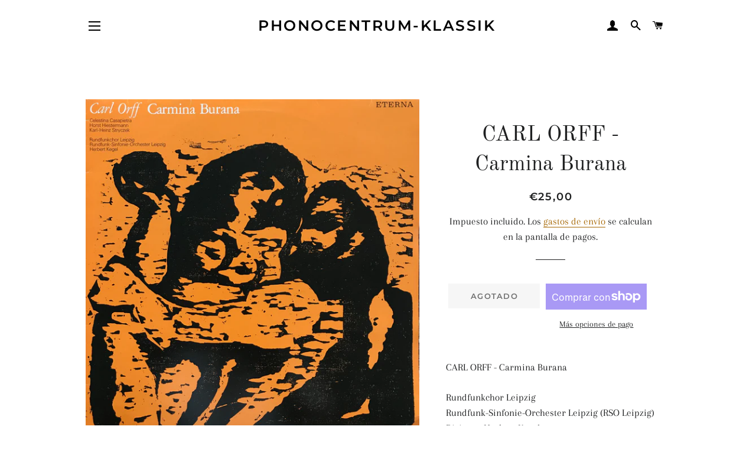

--- FILE ---
content_type: text/html; charset=utf-8
request_url: https://phonocentrum-klassik.de/es/products/carl-orff-carmina-burana
body_size: 29115
content:
<!doctype html>
<html class="no-js" lang="es">
<head>

  <!-- Basic page needs ================================================== -->
  <meta charset="utf-8">
  <meta http-equiv="X-UA-Compatible" content="IE=edge,chrome=1">

  

  <!-- Title and description ================================================== -->
  <title>
  CARL ORFF - Carmina Burana &ndash; Phonocentrum-Klassik
  </title>

  
  <meta name="description" content="CARL ORFF - Carmina Burana Rundfunkchor LeipzigRundfunk-Sinfonie-Orchester Leipzig (RSO Leipzig)Dirigent: Herbert KegelCelestina Casapietra, SopranHorst Hiestermann, TenorKarl-Heinz Stryczek, BaritonAufgenommen im Okt./Nov. 1974 im Studio Versöhnungskirche, Leipzig.ETERNA 826713 Ag 511/01/87/B RI 1987 Vinyl NM Cover NM">
  

  <!-- Helpers ================================================== -->
  <!-- /snippets/social-meta-tags.liquid -->




<meta property="og:site_name" content="Phonocentrum-Klassik">
<meta property="og:url" content="https://phonocentrum-klassik.de/es/products/carl-orff-carmina-burana">
<meta property="og:title" content="CARL ORFF - Carmina Burana">
<meta property="og:type" content="product">
<meta property="og:description" content="CARL ORFF - Carmina Burana Rundfunkchor LeipzigRundfunk-Sinfonie-Orchester Leipzig (RSO Leipzig)Dirigent: Herbert KegelCelestina Casapietra, SopranHorst Hiestermann, TenorKarl-Heinz Stryczek, BaritonAufgenommen im Okt./Nov. 1974 im Studio Versöhnungskirche, Leipzig.ETERNA 826713 Ag 511/01/87/B RI 1987 Vinyl NM Cover NM">

  <meta property="og:price:amount" content="25,00">
  <meta property="og:price:currency" content="EUR">

<meta property="og:image" content="http://phonocentrum-klassik.de/cdn/shop/files/IMG_6694_1200x1200.jpg?v=1687355793"><meta property="og:image" content="http://phonocentrum-klassik.de/cdn/shop/files/IMG_6696_1200x1200.jpg?v=1687355794"><meta property="og:image" content="http://phonocentrum-klassik.de/cdn/shop/files/IMG_6697_1200x1200.jpg?v=1687355793">
<meta property="og:image:secure_url" content="https://phonocentrum-klassik.de/cdn/shop/files/IMG_6694_1200x1200.jpg?v=1687355793"><meta property="og:image:secure_url" content="https://phonocentrum-klassik.de/cdn/shop/files/IMG_6696_1200x1200.jpg?v=1687355794"><meta property="og:image:secure_url" content="https://phonocentrum-klassik.de/cdn/shop/files/IMG_6697_1200x1200.jpg?v=1687355793">


<meta name="twitter:card" content="summary_large_image">
<meta name="twitter:title" content="CARL ORFF - Carmina Burana">
<meta name="twitter:description" content="CARL ORFF - Carmina Burana Rundfunkchor LeipzigRundfunk-Sinfonie-Orchester Leipzig (RSO Leipzig)Dirigent: Herbert KegelCelestina Casapietra, SopranHorst Hiestermann, TenorKarl-Heinz Stryczek, BaritonAufgenommen im Okt./Nov. 1974 im Studio Versöhnungskirche, Leipzig.ETERNA 826713 Ag 511/01/87/B RI 1987 Vinyl NM Cover NM">

  <link rel="canonical" href="https://phonocentrum-klassik.de/es/products/carl-orff-carmina-burana">
  <meta name="viewport" content="width=device-width,initial-scale=1,shrink-to-fit=no">
  <meta name="theme-color" content="#1f2021">
  <style data-shopify>
  :root {
    --color-body-text: #1f2021;
    --color-body: #ffffff;
  }
</style>


  <!-- CSS ================================================== -->
  <link href="//phonocentrum-klassik.de/cdn/shop/t/4/assets/timber.scss.css?v=134593380367537695791759331819" rel="stylesheet" type="text/css" media="all" />
  <link href="//phonocentrum-klassik.de/cdn/shop/t/4/assets/theme.scss.css?v=22758641424261756221759331818" rel="stylesheet" type="text/css" media="all" />

  <!-- Sections ================================================== -->
  <script>
    window.theme = window.theme || {};
    theme.strings = {
      zoomClose: "Cerrar (esc)",
      zoomPrev: "Anterior (tecla de flecha izquierda)",
      zoomNext: "Siguiente (tecla de flecha derecha)",
      moneyFormat: "€{{amount_with_comma_separator}}",
      addressError: "No se puede encontrar esa dirección",
      addressNoResults: "No results for that address",
      addressQueryLimit: "Se ha excedido el límite de uso de la API de Google . Considere la posibilidad de actualizar a un \u003ca href=\"https:\/\/developers.google.com\/maps\/premium\/usage-limits\"\u003ePlan Premium\u003c\/a\u003e.",
      authError: "Hubo un problema de autenticación con su cuenta de Google Maps.",
      cartEmpty: "Su carrito actualmente está vacío.",
      cartCookie: "Habilite las cookies para usar el carrito",
      cartSavings: "Está ahorrando [savings]",
      productSlideLabel: "Diapositiva [slide_number] de [slide_max]."
    };
    theme.settings = {
      cartType: "page",
      gridType: null
    };
  </script>

  <script src="//phonocentrum-klassik.de/cdn/shop/t/4/assets/jquery-2.2.3.min.js?v=58211863146907186831615301944" type="text/javascript"></script>

  <script src="//phonocentrum-klassik.de/cdn/shop/t/4/assets/lazysizes.min.js?v=155223123402716617051615301944" async="async"></script>

  <script src="//phonocentrum-klassik.de/cdn/shop/t/4/assets/theme.js?v=165454062280830731491618948025" defer="defer"></script>

  <!-- Header hook for plugins ================================================== -->
  <script>window.performance && window.performance.mark && window.performance.mark('shopify.content_for_header.start');</script><meta id="shopify-digital-wallet" name="shopify-digital-wallet" content="/55129669828/digital_wallets/dialog">
<meta name="shopify-checkout-api-token" content="f8fc25b7ceb4c4ff754777615ba90ce6">
<meta id="in-context-paypal-metadata" data-shop-id="55129669828" data-venmo-supported="false" data-environment="production" data-locale="es_ES" data-paypal-v4="true" data-currency="EUR">
<link rel="alternate" hreflang="x-default" href="https://phonocentrum-klassik.de/products/carl-orff-carmina-burana">
<link rel="alternate" hreflang="de" href="https://phonocentrum-klassik.de/products/carl-orff-carmina-burana">
<link rel="alternate" hreflang="en" href="https://phonocentrum-klassik.de/en/products/carl-orff-carmina-burana">
<link rel="alternate" hreflang="es" href="https://phonocentrum-klassik.de/es/products/carl-orff-carmina-burana">
<link rel="alternate" hreflang="fr" href="https://phonocentrum-klassik.de/fr/products/carl-orff-carmina-burana">
<link rel="alternate" hreflang="ja" href="https://phonocentrum-klassik.de/ja/products/carl-orff-carmina-burana">
<link rel="alternate" hreflang="zh-Hant" href="https://phonocentrum-klassik.de/zh/products/carl-orff-carmina-burana">
<link rel="alternate" hreflang="zh-Hant-AC" href="https://phonocentrum-klassik.de/zh/products/carl-orff-carmina-burana">
<link rel="alternate" hreflang="zh-Hant-AD" href="https://phonocentrum-klassik.de/zh/products/carl-orff-carmina-burana">
<link rel="alternate" hreflang="zh-Hant-AE" href="https://phonocentrum-klassik.de/zh/products/carl-orff-carmina-burana">
<link rel="alternate" hreflang="zh-Hant-AF" href="https://phonocentrum-klassik.de/zh/products/carl-orff-carmina-burana">
<link rel="alternate" hreflang="zh-Hant-AG" href="https://phonocentrum-klassik.de/zh/products/carl-orff-carmina-burana">
<link rel="alternate" hreflang="zh-Hant-AI" href="https://phonocentrum-klassik.de/zh/products/carl-orff-carmina-burana">
<link rel="alternate" hreflang="zh-Hant-AL" href="https://phonocentrum-klassik.de/zh/products/carl-orff-carmina-burana">
<link rel="alternate" hreflang="zh-Hant-AM" href="https://phonocentrum-klassik.de/zh/products/carl-orff-carmina-burana">
<link rel="alternate" hreflang="zh-Hant-AO" href="https://phonocentrum-klassik.de/zh/products/carl-orff-carmina-burana">
<link rel="alternate" hreflang="zh-Hant-AR" href="https://phonocentrum-klassik.de/zh/products/carl-orff-carmina-burana">
<link rel="alternate" hreflang="zh-Hant-AT" href="https://phonocentrum-klassik.de/zh/products/carl-orff-carmina-burana">
<link rel="alternate" hreflang="zh-Hant-AU" href="https://phonocentrum-klassik.de/zh/products/carl-orff-carmina-burana">
<link rel="alternate" hreflang="zh-Hant-AW" href="https://phonocentrum-klassik.de/zh/products/carl-orff-carmina-burana">
<link rel="alternate" hreflang="zh-Hant-AX" href="https://phonocentrum-klassik.de/zh/products/carl-orff-carmina-burana">
<link rel="alternate" hreflang="zh-Hant-AZ" href="https://phonocentrum-klassik.de/zh/products/carl-orff-carmina-burana">
<link rel="alternate" hreflang="zh-Hant-BA" href="https://phonocentrum-klassik.de/zh/products/carl-orff-carmina-burana">
<link rel="alternate" hreflang="zh-Hant-BB" href="https://phonocentrum-klassik.de/zh/products/carl-orff-carmina-burana">
<link rel="alternate" hreflang="zh-Hant-BD" href="https://phonocentrum-klassik.de/zh/products/carl-orff-carmina-burana">
<link rel="alternate" hreflang="zh-Hant-BE" href="https://phonocentrum-klassik.de/zh/products/carl-orff-carmina-burana">
<link rel="alternate" hreflang="zh-Hant-BF" href="https://phonocentrum-klassik.de/zh/products/carl-orff-carmina-burana">
<link rel="alternate" hreflang="zh-Hant-BG" href="https://phonocentrum-klassik.de/zh/products/carl-orff-carmina-burana">
<link rel="alternate" hreflang="zh-Hant-BH" href="https://phonocentrum-klassik.de/zh/products/carl-orff-carmina-burana">
<link rel="alternate" hreflang="zh-Hant-BI" href="https://phonocentrum-klassik.de/zh/products/carl-orff-carmina-burana">
<link rel="alternate" hreflang="zh-Hant-BJ" href="https://phonocentrum-klassik.de/zh/products/carl-orff-carmina-burana">
<link rel="alternate" hreflang="zh-Hant-BL" href="https://phonocentrum-klassik.de/zh/products/carl-orff-carmina-burana">
<link rel="alternate" hreflang="zh-Hant-BM" href="https://phonocentrum-klassik.de/zh/products/carl-orff-carmina-burana">
<link rel="alternate" hreflang="zh-Hant-BN" href="https://phonocentrum-klassik.de/zh/products/carl-orff-carmina-burana">
<link rel="alternate" hreflang="zh-Hant-BO" href="https://phonocentrum-klassik.de/zh/products/carl-orff-carmina-burana">
<link rel="alternate" hreflang="zh-Hant-BQ" href="https://phonocentrum-klassik.de/zh/products/carl-orff-carmina-burana">
<link rel="alternate" hreflang="zh-Hant-BR" href="https://phonocentrum-klassik.de/zh/products/carl-orff-carmina-burana">
<link rel="alternate" hreflang="zh-Hant-BS" href="https://phonocentrum-klassik.de/zh/products/carl-orff-carmina-burana">
<link rel="alternate" hreflang="zh-Hant-BT" href="https://phonocentrum-klassik.de/zh/products/carl-orff-carmina-burana">
<link rel="alternate" hreflang="zh-Hant-BW" href="https://phonocentrum-klassik.de/zh/products/carl-orff-carmina-burana">
<link rel="alternate" hreflang="zh-Hant-BY" href="https://phonocentrum-klassik.de/zh/products/carl-orff-carmina-burana">
<link rel="alternate" hreflang="zh-Hant-BZ" href="https://phonocentrum-klassik.de/zh/products/carl-orff-carmina-burana">
<link rel="alternate" hreflang="zh-Hant-CA" href="https://phonocentrum-klassik.de/zh/products/carl-orff-carmina-burana">
<link rel="alternate" hreflang="zh-Hant-CC" href="https://phonocentrum-klassik.de/zh/products/carl-orff-carmina-burana">
<link rel="alternate" hreflang="zh-Hant-CD" href="https://phonocentrum-klassik.de/zh/products/carl-orff-carmina-burana">
<link rel="alternate" hreflang="zh-Hant-CF" href="https://phonocentrum-klassik.de/zh/products/carl-orff-carmina-burana">
<link rel="alternate" hreflang="zh-Hant-CG" href="https://phonocentrum-klassik.de/zh/products/carl-orff-carmina-burana">
<link rel="alternate" hreflang="zh-Hant-CH" href="https://phonocentrum-klassik.de/zh/products/carl-orff-carmina-burana">
<link rel="alternate" hreflang="zh-Hant-CI" href="https://phonocentrum-klassik.de/zh/products/carl-orff-carmina-burana">
<link rel="alternate" hreflang="zh-Hant-CK" href="https://phonocentrum-klassik.de/zh/products/carl-orff-carmina-burana">
<link rel="alternate" hreflang="zh-Hant-CL" href="https://phonocentrum-klassik.de/zh/products/carl-orff-carmina-burana">
<link rel="alternate" hreflang="zh-Hant-CM" href="https://phonocentrum-klassik.de/zh/products/carl-orff-carmina-burana">
<link rel="alternate" hreflang="zh-Hant-CN" href="https://phonocentrum-klassik.de/zh/products/carl-orff-carmina-burana">
<link rel="alternate" hreflang="zh-Hant-CO" href="https://phonocentrum-klassik.de/zh/products/carl-orff-carmina-burana">
<link rel="alternate" hreflang="zh-Hant-CR" href="https://phonocentrum-klassik.de/zh/products/carl-orff-carmina-burana">
<link rel="alternate" hreflang="zh-Hant-CV" href="https://phonocentrum-klassik.de/zh/products/carl-orff-carmina-burana">
<link rel="alternate" hreflang="zh-Hant-CW" href="https://phonocentrum-klassik.de/zh/products/carl-orff-carmina-burana">
<link rel="alternate" hreflang="zh-Hant-CX" href="https://phonocentrum-klassik.de/zh/products/carl-orff-carmina-burana">
<link rel="alternate" hreflang="zh-Hant-CY" href="https://phonocentrum-klassik.de/zh/products/carl-orff-carmina-burana">
<link rel="alternate" hreflang="zh-Hant-CZ" href="https://phonocentrum-klassik.de/zh/products/carl-orff-carmina-burana">
<link rel="alternate" hreflang="zh-Hant-DE" href="https://phonocentrum-klassik.de/zh/products/carl-orff-carmina-burana">
<link rel="alternate" hreflang="zh-Hant-DJ" href="https://phonocentrum-klassik.de/zh/products/carl-orff-carmina-burana">
<link rel="alternate" hreflang="zh-Hant-DK" href="https://phonocentrum-klassik.de/zh/products/carl-orff-carmina-burana">
<link rel="alternate" hreflang="zh-Hant-DM" href="https://phonocentrum-klassik.de/zh/products/carl-orff-carmina-burana">
<link rel="alternate" hreflang="zh-Hant-DO" href="https://phonocentrum-klassik.de/zh/products/carl-orff-carmina-burana">
<link rel="alternate" hreflang="zh-Hant-DZ" href="https://phonocentrum-klassik.de/zh/products/carl-orff-carmina-burana">
<link rel="alternate" hreflang="zh-Hant-EC" href="https://phonocentrum-klassik.de/zh/products/carl-orff-carmina-burana">
<link rel="alternate" hreflang="zh-Hant-EE" href="https://phonocentrum-klassik.de/zh/products/carl-orff-carmina-burana">
<link rel="alternate" hreflang="zh-Hant-EG" href="https://phonocentrum-klassik.de/zh/products/carl-orff-carmina-burana">
<link rel="alternate" hreflang="zh-Hant-EH" href="https://phonocentrum-klassik.de/zh/products/carl-orff-carmina-burana">
<link rel="alternate" hreflang="zh-Hant-ER" href="https://phonocentrum-klassik.de/zh/products/carl-orff-carmina-burana">
<link rel="alternate" hreflang="zh-Hant-ES" href="https://phonocentrum-klassik.de/zh/products/carl-orff-carmina-burana">
<link rel="alternate" hreflang="zh-Hant-ET" href="https://phonocentrum-klassik.de/zh/products/carl-orff-carmina-burana">
<link rel="alternate" hreflang="zh-Hant-FI" href="https://phonocentrum-klassik.de/zh/products/carl-orff-carmina-burana">
<link rel="alternate" hreflang="zh-Hant-FJ" href="https://phonocentrum-klassik.de/zh/products/carl-orff-carmina-burana">
<link rel="alternate" hreflang="zh-Hant-FK" href="https://phonocentrum-klassik.de/zh/products/carl-orff-carmina-burana">
<link rel="alternate" hreflang="zh-Hant-FO" href="https://phonocentrum-klassik.de/zh/products/carl-orff-carmina-burana">
<link rel="alternate" hreflang="zh-Hant-FR" href="https://phonocentrum-klassik.de/zh/products/carl-orff-carmina-burana">
<link rel="alternate" hreflang="zh-Hant-GA" href="https://phonocentrum-klassik.de/zh/products/carl-orff-carmina-burana">
<link rel="alternate" hreflang="zh-Hant-GB" href="https://phonocentrum-klassik.de/zh/products/carl-orff-carmina-burana">
<link rel="alternate" hreflang="zh-Hant-GD" href="https://phonocentrum-klassik.de/zh/products/carl-orff-carmina-burana">
<link rel="alternate" hreflang="zh-Hant-GE" href="https://phonocentrum-klassik.de/zh/products/carl-orff-carmina-burana">
<link rel="alternate" hreflang="zh-Hant-GF" href="https://phonocentrum-klassik.de/zh/products/carl-orff-carmina-burana">
<link rel="alternate" hreflang="zh-Hant-GG" href="https://phonocentrum-klassik.de/zh/products/carl-orff-carmina-burana">
<link rel="alternate" hreflang="zh-Hant-GH" href="https://phonocentrum-klassik.de/zh/products/carl-orff-carmina-burana">
<link rel="alternate" hreflang="zh-Hant-GI" href="https://phonocentrum-klassik.de/zh/products/carl-orff-carmina-burana">
<link rel="alternate" hreflang="zh-Hant-GL" href="https://phonocentrum-klassik.de/zh/products/carl-orff-carmina-burana">
<link rel="alternate" hreflang="zh-Hant-GM" href="https://phonocentrum-klassik.de/zh/products/carl-orff-carmina-burana">
<link rel="alternate" hreflang="zh-Hant-GN" href="https://phonocentrum-klassik.de/zh/products/carl-orff-carmina-burana">
<link rel="alternate" hreflang="zh-Hant-GP" href="https://phonocentrum-klassik.de/zh/products/carl-orff-carmina-burana">
<link rel="alternate" hreflang="zh-Hant-GQ" href="https://phonocentrum-klassik.de/zh/products/carl-orff-carmina-burana">
<link rel="alternate" hreflang="zh-Hant-GR" href="https://phonocentrum-klassik.de/zh/products/carl-orff-carmina-burana">
<link rel="alternate" hreflang="zh-Hant-GS" href="https://phonocentrum-klassik.de/zh/products/carl-orff-carmina-burana">
<link rel="alternate" hreflang="zh-Hant-GT" href="https://phonocentrum-klassik.de/zh/products/carl-orff-carmina-burana">
<link rel="alternate" hreflang="zh-Hant-GW" href="https://phonocentrum-klassik.de/zh/products/carl-orff-carmina-burana">
<link rel="alternate" hreflang="zh-Hant-GY" href="https://phonocentrum-klassik.de/zh/products/carl-orff-carmina-burana">
<link rel="alternate" hreflang="zh-Hant-HK" href="https://phonocentrum-klassik.de/zh/products/carl-orff-carmina-burana">
<link rel="alternate" hreflang="zh-Hant-HN" href="https://phonocentrum-klassik.de/zh/products/carl-orff-carmina-burana">
<link rel="alternate" hreflang="zh-Hant-HR" href="https://phonocentrum-klassik.de/zh/products/carl-orff-carmina-burana">
<link rel="alternate" hreflang="zh-Hant-HT" href="https://phonocentrum-klassik.de/zh/products/carl-orff-carmina-burana">
<link rel="alternate" hreflang="zh-Hant-HU" href="https://phonocentrum-klassik.de/zh/products/carl-orff-carmina-burana">
<link rel="alternate" hreflang="zh-Hant-ID" href="https://phonocentrum-klassik.de/zh/products/carl-orff-carmina-burana">
<link rel="alternate" hreflang="zh-Hant-IE" href="https://phonocentrum-klassik.de/zh/products/carl-orff-carmina-burana">
<link rel="alternate" hreflang="zh-Hant-IL" href="https://phonocentrum-klassik.de/zh/products/carl-orff-carmina-burana">
<link rel="alternate" hreflang="zh-Hant-IM" href="https://phonocentrum-klassik.de/zh/products/carl-orff-carmina-burana">
<link rel="alternate" hreflang="zh-Hant-IN" href="https://phonocentrum-klassik.de/zh/products/carl-orff-carmina-burana">
<link rel="alternate" hreflang="zh-Hant-IO" href="https://phonocentrum-klassik.de/zh/products/carl-orff-carmina-burana">
<link rel="alternate" hreflang="zh-Hant-IQ" href="https://phonocentrum-klassik.de/zh/products/carl-orff-carmina-burana">
<link rel="alternate" hreflang="zh-Hant-IS" href="https://phonocentrum-klassik.de/zh/products/carl-orff-carmina-burana">
<link rel="alternate" hreflang="zh-Hant-IT" href="https://phonocentrum-klassik.de/zh/products/carl-orff-carmina-burana">
<link rel="alternate" hreflang="zh-Hant-JE" href="https://phonocentrum-klassik.de/zh/products/carl-orff-carmina-burana">
<link rel="alternate" hreflang="zh-Hant-JM" href="https://phonocentrum-klassik.de/zh/products/carl-orff-carmina-burana">
<link rel="alternate" hreflang="zh-Hant-JO" href="https://phonocentrum-klassik.de/zh/products/carl-orff-carmina-burana">
<link rel="alternate" hreflang="zh-Hant-JP" href="https://phonocentrum-klassik.de/zh/products/carl-orff-carmina-burana">
<link rel="alternate" hreflang="zh-Hant-KE" href="https://phonocentrum-klassik.de/zh/products/carl-orff-carmina-burana">
<link rel="alternate" hreflang="zh-Hant-KG" href="https://phonocentrum-klassik.de/zh/products/carl-orff-carmina-burana">
<link rel="alternate" hreflang="zh-Hant-KH" href="https://phonocentrum-klassik.de/zh/products/carl-orff-carmina-burana">
<link rel="alternate" hreflang="zh-Hant-KI" href="https://phonocentrum-klassik.de/zh/products/carl-orff-carmina-burana">
<link rel="alternate" hreflang="zh-Hant-KM" href="https://phonocentrum-klassik.de/zh/products/carl-orff-carmina-burana">
<link rel="alternate" hreflang="zh-Hant-KN" href="https://phonocentrum-klassik.de/zh/products/carl-orff-carmina-burana">
<link rel="alternate" hreflang="zh-Hant-KR" href="https://phonocentrum-klassik.de/zh/products/carl-orff-carmina-burana">
<link rel="alternate" hreflang="zh-Hant-KW" href="https://phonocentrum-klassik.de/zh/products/carl-orff-carmina-burana">
<link rel="alternate" hreflang="zh-Hant-KY" href="https://phonocentrum-klassik.de/zh/products/carl-orff-carmina-burana">
<link rel="alternate" hreflang="zh-Hant-KZ" href="https://phonocentrum-klassik.de/zh/products/carl-orff-carmina-burana">
<link rel="alternate" hreflang="zh-Hant-LA" href="https://phonocentrum-klassik.de/zh/products/carl-orff-carmina-burana">
<link rel="alternate" hreflang="zh-Hant-LB" href="https://phonocentrum-klassik.de/zh/products/carl-orff-carmina-burana">
<link rel="alternate" hreflang="zh-Hant-LC" href="https://phonocentrum-klassik.de/zh/products/carl-orff-carmina-burana">
<link rel="alternate" hreflang="zh-Hant-LI" href="https://phonocentrum-klassik.de/zh/products/carl-orff-carmina-burana">
<link rel="alternate" hreflang="zh-Hant-LK" href="https://phonocentrum-klassik.de/zh/products/carl-orff-carmina-burana">
<link rel="alternate" hreflang="zh-Hant-LR" href="https://phonocentrum-klassik.de/zh/products/carl-orff-carmina-burana">
<link rel="alternate" hreflang="zh-Hant-LS" href="https://phonocentrum-klassik.de/zh/products/carl-orff-carmina-burana">
<link rel="alternate" hreflang="zh-Hant-LT" href="https://phonocentrum-klassik.de/zh/products/carl-orff-carmina-burana">
<link rel="alternate" hreflang="zh-Hant-LU" href="https://phonocentrum-klassik.de/zh/products/carl-orff-carmina-burana">
<link rel="alternate" hreflang="zh-Hant-LV" href="https://phonocentrum-klassik.de/zh/products/carl-orff-carmina-burana">
<link rel="alternate" hreflang="zh-Hant-LY" href="https://phonocentrum-klassik.de/zh/products/carl-orff-carmina-burana">
<link rel="alternate" hreflang="zh-Hant-MA" href="https://phonocentrum-klassik.de/zh/products/carl-orff-carmina-burana">
<link rel="alternate" hreflang="zh-Hant-MC" href="https://phonocentrum-klassik.de/zh/products/carl-orff-carmina-burana">
<link rel="alternate" hreflang="zh-Hant-MD" href="https://phonocentrum-klassik.de/zh/products/carl-orff-carmina-burana">
<link rel="alternate" hreflang="zh-Hant-ME" href="https://phonocentrum-klassik.de/zh/products/carl-orff-carmina-burana">
<link rel="alternate" hreflang="zh-Hant-MF" href="https://phonocentrum-klassik.de/zh/products/carl-orff-carmina-burana">
<link rel="alternate" hreflang="zh-Hant-MG" href="https://phonocentrum-klassik.de/zh/products/carl-orff-carmina-burana">
<link rel="alternate" hreflang="zh-Hant-MK" href="https://phonocentrum-klassik.de/zh/products/carl-orff-carmina-burana">
<link rel="alternate" hreflang="zh-Hant-ML" href="https://phonocentrum-klassik.de/zh/products/carl-orff-carmina-burana">
<link rel="alternate" hreflang="zh-Hant-MM" href="https://phonocentrum-klassik.de/zh/products/carl-orff-carmina-burana">
<link rel="alternate" hreflang="zh-Hant-MN" href="https://phonocentrum-klassik.de/zh/products/carl-orff-carmina-burana">
<link rel="alternate" hreflang="zh-Hant-MO" href="https://phonocentrum-klassik.de/zh/products/carl-orff-carmina-burana">
<link rel="alternate" hreflang="zh-Hant-MQ" href="https://phonocentrum-klassik.de/zh/products/carl-orff-carmina-burana">
<link rel="alternate" hreflang="zh-Hant-MR" href="https://phonocentrum-klassik.de/zh/products/carl-orff-carmina-burana">
<link rel="alternate" hreflang="zh-Hant-MS" href="https://phonocentrum-klassik.de/zh/products/carl-orff-carmina-burana">
<link rel="alternate" hreflang="zh-Hant-MT" href="https://phonocentrum-klassik.de/zh/products/carl-orff-carmina-burana">
<link rel="alternate" hreflang="zh-Hant-MU" href="https://phonocentrum-klassik.de/zh/products/carl-orff-carmina-burana">
<link rel="alternate" hreflang="zh-Hant-MV" href="https://phonocentrum-klassik.de/zh/products/carl-orff-carmina-burana">
<link rel="alternate" hreflang="zh-Hant-MW" href="https://phonocentrum-klassik.de/zh/products/carl-orff-carmina-burana">
<link rel="alternate" hreflang="zh-Hant-MX" href="https://phonocentrum-klassik.de/zh/products/carl-orff-carmina-burana">
<link rel="alternate" hreflang="zh-Hant-MY" href="https://phonocentrum-klassik.de/zh/products/carl-orff-carmina-burana">
<link rel="alternate" hreflang="zh-Hant-MZ" href="https://phonocentrum-klassik.de/zh/products/carl-orff-carmina-burana">
<link rel="alternate" hreflang="zh-Hant-NA" href="https://phonocentrum-klassik.de/zh/products/carl-orff-carmina-burana">
<link rel="alternate" hreflang="zh-Hant-NC" href="https://phonocentrum-klassik.de/zh/products/carl-orff-carmina-burana">
<link rel="alternate" hreflang="zh-Hant-NE" href="https://phonocentrum-klassik.de/zh/products/carl-orff-carmina-burana">
<link rel="alternate" hreflang="zh-Hant-NF" href="https://phonocentrum-klassik.de/zh/products/carl-orff-carmina-burana">
<link rel="alternate" hreflang="zh-Hant-NG" href="https://phonocentrum-klassik.de/zh/products/carl-orff-carmina-burana">
<link rel="alternate" hreflang="zh-Hant-NI" href="https://phonocentrum-klassik.de/zh/products/carl-orff-carmina-burana">
<link rel="alternate" hreflang="zh-Hant-NL" href="https://phonocentrum-klassik.de/zh/products/carl-orff-carmina-burana">
<link rel="alternate" hreflang="zh-Hant-NO" href="https://phonocentrum-klassik.de/zh/products/carl-orff-carmina-burana">
<link rel="alternate" hreflang="zh-Hant-NP" href="https://phonocentrum-klassik.de/zh/products/carl-orff-carmina-burana">
<link rel="alternate" hreflang="zh-Hant-NR" href="https://phonocentrum-klassik.de/zh/products/carl-orff-carmina-burana">
<link rel="alternate" hreflang="zh-Hant-NU" href="https://phonocentrum-klassik.de/zh/products/carl-orff-carmina-burana">
<link rel="alternate" hreflang="zh-Hant-NZ" href="https://phonocentrum-klassik.de/zh/products/carl-orff-carmina-burana">
<link rel="alternate" hreflang="zh-Hant-OM" href="https://phonocentrum-klassik.de/zh/products/carl-orff-carmina-burana">
<link rel="alternate" hreflang="zh-Hant-PA" href="https://phonocentrum-klassik.de/zh/products/carl-orff-carmina-burana">
<link rel="alternate" hreflang="zh-Hant-PE" href="https://phonocentrum-klassik.de/zh/products/carl-orff-carmina-burana">
<link rel="alternate" hreflang="zh-Hant-PF" href="https://phonocentrum-klassik.de/zh/products/carl-orff-carmina-burana">
<link rel="alternate" hreflang="zh-Hant-PG" href="https://phonocentrum-klassik.de/zh/products/carl-orff-carmina-burana">
<link rel="alternate" hreflang="zh-Hant-PH" href="https://phonocentrum-klassik.de/zh/products/carl-orff-carmina-burana">
<link rel="alternate" hreflang="zh-Hant-PK" href="https://phonocentrum-klassik.de/zh/products/carl-orff-carmina-burana">
<link rel="alternate" hreflang="zh-Hant-PL" href="https://phonocentrum-klassik.de/zh/products/carl-orff-carmina-burana">
<link rel="alternate" hreflang="zh-Hant-PM" href="https://phonocentrum-klassik.de/zh/products/carl-orff-carmina-burana">
<link rel="alternate" hreflang="zh-Hant-PN" href="https://phonocentrum-klassik.de/zh/products/carl-orff-carmina-burana">
<link rel="alternate" hreflang="zh-Hant-PS" href="https://phonocentrum-klassik.de/zh/products/carl-orff-carmina-burana">
<link rel="alternate" hreflang="zh-Hant-PT" href="https://phonocentrum-klassik.de/zh/products/carl-orff-carmina-burana">
<link rel="alternate" hreflang="zh-Hant-PY" href="https://phonocentrum-klassik.de/zh/products/carl-orff-carmina-burana">
<link rel="alternate" hreflang="zh-Hant-QA" href="https://phonocentrum-klassik.de/zh/products/carl-orff-carmina-burana">
<link rel="alternate" hreflang="zh-Hant-RE" href="https://phonocentrum-klassik.de/zh/products/carl-orff-carmina-burana">
<link rel="alternate" hreflang="zh-Hant-RO" href="https://phonocentrum-klassik.de/zh/products/carl-orff-carmina-burana">
<link rel="alternate" hreflang="zh-Hant-RS" href="https://phonocentrum-klassik.de/zh/products/carl-orff-carmina-burana">
<link rel="alternate" hreflang="zh-Hant-RU" href="https://phonocentrum-klassik.de/zh/products/carl-orff-carmina-burana">
<link rel="alternate" hreflang="zh-Hant-RW" href="https://phonocentrum-klassik.de/zh/products/carl-orff-carmina-burana">
<link rel="alternate" hreflang="zh-Hant-SA" href="https://phonocentrum-klassik.de/zh/products/carl-orff-carmina-burana">
<link rel="alternate" hreflang="zh-Hant-SB" href="https://phonocentrum-klassik.de/zh/products/carl-orff-carmina-burana">
<link rel="alternate" hreflang="zh-Hant-SC" href="https://phonocentrum-klassik.de/zh/products/carl-orff-carmina-burana">
<link rel="alternate" hreflang="zh-Hant-SD" href="https://phonocentrum-klassik.de/zh/products/carl-orff-carmina-burana">
<link rel="alternate" hreflang="zh-Hant-SE" href="https://phonocentrum-klassik.de/zh/products/carl-orff-carmina-burana">
<link rel="alternate" hreflang="zh-Hant-SG" href="https://phonocentrum-klassik.de/zh/products/carl-orff-carmina-burana">
<link rel="alternate" hreflang="zh-Hant-SH" href="https://phonocentrum-klassik.de/zh/products/carl-orff-carmina-burana">
<link rel="alternate" hreflang="zh-Hant-SI" href="https://phonocentrum-klassik.de/zh/products/carl-orff-carmina-burana">
<link rel="alternate" hreflang="zh-Hant-SJ" href="https://phonocentrum-klassik.de/zh/products/carl-orff-carmina-burana">
<link rel="alternate" hreflang="zh-Hant-SK" href="https://phonocentrum-klassik.de/zh/products/carl-orff-carmina-burana">
<link rel="alternate" hreflang="zh-Hant-SL" href="https://phonocentrum-klassik.de/zh/products/carl-orff-carmina-burana">
<link rel="alternate" hreflang="zh-Hant-SM" href="https://phonocentrum-klassik.de/zh/products/carl-orff-carmina-burana">
<link rel="alternate" hreflang="zh-Hant-SN" href="https://phonocentrum-klassik.de/zh/products/carl-orff-carmina-burana">
<link rel="alternate" hreflang="zh-Hant-SO" href="https://phonocentrum-klassik.de/zh/products/carl-orff-carmina-burana">
<link rel="alternate" hreflang="zh-Hant-SR" href="https://phonocentrum-klassik.de/zh/products/carl-orff-carmina-burana">
<link rel="alternate" hreflang="zh-Hant-SS" href="https://phonocentrum-klassik.de/zh/products/carl-orff-carmina-burana">
<link rel="alternate" hreflang="zh-Hant-ST" href="https://phonocentrum-klassik.de/zh/products/carl-orff-carmina-burana">
<link rel="alternate" hreflang="zh-Hant-SV" href="https://phonocentrum-klassik.de/zh/products/carl-orff-carmina-burana">
<link rel="alternate" hreflang="zh-Hant-SX" href="https://phonocentrum-klassik.de/zh/products/carl-orff-carmina-burana">
<link rel="alternate" hreflang="zh-Hant-SZ" href="https://phonocentrum-klassik.de/zh/products/carl-orff-carmina-burana">
<link rel="alternate" hreflang="zh-Hant-TA" href="https://phonocentrum-klassik.de/zh/products/carl-orff-carmina-burana">
<link rel="alternate" hreflang="zh-Hant-TC" href="https://phonocentrum-klassik.de/zh/products/carl-orff-carmina-burana">
<link rel="alternate" hreflang="zh-Hant-TD" href="https://phonocentrum-klassik.de/zh/products/carl-orff-carmina-burana">
<link rel="alternate" hreflang="zh-Hant-TF" href="https://phonocentrum-klassik.de/zh/products/carl-orff-carmina-burana">
<link rel="alternate" hreflang="zh-Hant-TG" href="https://phonocentrum-klassik.de/zh/products/carl-orff-carmina-burana">
<link rel="alternate" hreflang="zh-Hant-TH" href="https://phonocentrum-klassik.de/zh/products/carl-orff-carmina-burana">
<link rel="alternate" hreflang="zh-Hant-TJ" href="https://phonocentrum-klassik.de/zh/products/carl-orff-carmina-burana">
<link rel="alternate" hreflang="zh-Hant-TK" href="https://phonocentrum-klassik.de/zh/products/carl-orff-carmina-burana">
<link rel="alternate" hreflang="zh-Hant-TL" href="https://phonocentrum-klassik.de/zh/products/carl-orff-carmina-burana">
<link rel="alternate" hreflang="zh-Hant-TM" href="https://phonocentrum-klassik.de/zh/products/carl-orff-carmina-burana">
<link rel="alternate" hreflang="zh-Hant-TN" href="https://phonocentrum-klassik.de/zh/products/carl-orff-carmina-burana">
<link rel="alternate" hreflang="zh-Hant-TO" href="https://phonocentrum-klassik.de/zh/products/carl-orff-carmina-burana">
<link rel="alternate" hreflang="zh-Hant-TR" href="https://phonocentrum-klassik.de/zh/products/carl-orff-carmina-burana">
<link rel="alternate" hreflang="zh-Hant-TT" href="https://phonocentrum-klassik.de/zh/products/carl-orff-carmina-burana">
<link rel="alternate" hreflang="zh-Hant-TV" href="https://phonocentrum-klassik.de/zh/products/carl-orff-carmina-burana">
<link rel="alternate" hreflang="zh-Hant-TW" href="https://phonocentrum-klassik.de/zh/products/carl-orff-carmina-burana">
<link rel="alternate" hreflang="zh-Hant-TZ" href="https://phonocentrum-klassik.de/zh/products/carl-orff-carmina-burana">
<link rel="alternate" hreflang="zh-Hant-UA" href="https://phonocentrum-klassik.de/zh/products/carl-orff-carmina-burana">
<link rel="alternate" hreflang="zh-Hant-UG" href="https://phonocentrum-klassik.de/zh/products/carl-orff-carmina-burana">
<link rel="alternate" hreflang="zh-Hant-UM" href="https://phonocentrum-klassik.de/zh/products/carl-orff-carmina-burana">
<link rel="alternate" hreflang="zh-Hant-US" href="https://phonocentrum-klassik.de/zh/products/carl-orff-carmina-burana">
<link rel="alternate" hreflang="zh-Hant-UY" href="https://phonocentrum-klassik.de/zh/products/carl-orff-carmina-burana">
<link rel="alternate" hreflang="zh-Hant-UZ" href="https://phonocentrum-klassik.de/zh/products/carl-orff-carmina-burana">
<link rel="alternate" hreflang="zh-Hant-VA" href="https://phonocentrum-klassik.de/zh/products/carl-orff-carmina-burana">
<link rel="alternate" hreflang="zh-Hant-VC" href="https://phonocentrum-klassik.de/zh/products/carl-orff-carmina-burana">
<link rel="alternate" hreflang="zh-Hant-VE" href="https://phonocentrum-klassik.de/zh/products/carl-orff-carmina-burana">
<link rel="alternate" hreflang="zh-Hant-VG" href="https://phonocentrum-klassik.de/zh/products/carl-orff-carmina-burana">
<link rel="alternate" hreflang="zh-Hant-VN" href="https://phonocentrum-klassik.de/zh/products/carl-orff-carmina-burana">
<link rel="alternate" hreflang="zh-Hant-VU" href="https://phonocentrum-klassik.de/zh/products/carl-orff-carmina-burana">
<link rel="alternate" hreflang="zh-Hant-WF" href="https://phonocentrum-klassik.de/zh/products/carl-orff-carmina-burana">
<link rel="alternate" hreflang="zh-Hant-WS" href="https://phonocentrum-klassik.de/zh/products/carl-orff-carmina-burana">
<link rel="alternate" hreflang="zh-Hant-XK" href="https://phonocentrum-klassik.de/zh/products/carl-orff-carmina-burana">
<link rel="alternate" hreflang="zh-Hant-YE" href="https://phonocentrum-klassik.de/zh/products/carl-orff-carmina-burana">
<link rel="alternate" hreflang="zh-Hant-YT" href="https://phonocentrum-klassik.de/zh/products/carl-orff-carmina-burana">
<link rel="alternate" hreflang="zh-Hant-ZA" href="https://phonocentrum-klassik.de/zh/products/carl-orff-carmina-burana">
<link rel="alternate" hreflang="zh-Hant-ZM" href="https://phonocentrum-klassik.de/zh/products/carl-orff-carmina-burana">
<link rel="alternate" hreflang="zh-Hant-ZW" href="https://phonocentrum-klassik.de/zh/products/carl-orff-carmina-burana">
<link rel="alternate" type="application/json+oembed" href="https://phonocentrum-klassik.de/es/products/carl-orff-carmina-burana.oembed">
<script async="async" src="/checkouts/internal/preloads.js?locale=es-DE"></script>
<link rel="preconnect" href="https://shop.app" crossorigin="anonymous">
<script async="async" src="https://shop.app/checkouts/internal/preloads.js?locale=es-DE&shop_id=55129669828" crossorigin="anonymous"></script>
<script id="apple-pay-shop-capabilities" type="application/json">{"shopId":55129669828,"countryCode":"DE","currencyCode":"EUR","merchantCapabilities":["supports3DS"],"merchantId":"gid:\/\/shopify\/Shop\/55129669828","merchantName":"Phonocentrum-Klassik","requiredBillingContactFields":["postalAddress","email"],"requiredShippingContactFields":["postalAddress","email"],"shippingType":"shipping","supportedNetworks":["visa","maestro","masterCard","amex"],"total":{"type":"pending","label":"Phonocentrum-Klassik","amount":"1.00"},"shopifyPaymentsEnabled":true,"supportsSubscriptions":true}</script>
<script id="shopify-features" type="application/json">{"accessToken":"f8fc25b7ceb4c4ff754777615ba90ce6","betas":["rich-media-storefront-analytics"],"domain":"phonocentrum-klassik.de","predictiveSearch":true,"shopId":55129669828,"locale":"es"}</script>
<script>var Shopify = Shopify || {};
Shopify.shop = "phonocentrum.myshopify.com";
Shopify.locale = "es";
Shopify.currency = {"active":"EUR","rate":"1.0"};
Shopify.country = "DE";
Shopify.theme = {"name":"Brooklyn","id":120588271812,"schema_name":"Brooklyn","schema_version":"17.5.0","theme_store_id":730,"role":"main"};
Shopify.theme.handle = "null";
Shopify.theme.style = {"id":null,"handle":null};
Shopify.cdnHost = "phonocentrum-klassik.de/cdn";
Shopify.routes = Shopify.routes || {};
Shopify.routes.root = "/es/";</script>
<script type="module">!function(o){(o.Shopify=o.Shopify||{}).modules=!0}(window);</script>
<script>!function(o){function n(){var o=[];function n(){o.push(Array.prototype.slice.apply(arguments))}return n.q=o,n}var t=o.Shopify=o.Shopify||{};t.loadFeatures=n(),t.autoloadFeatures=n()}(window);</script>
<script>
  window.ShopifyPay = window.ShopifyPay || {};
  window.ShopifyPay.apiHost = "shop.app\/pay";
  window.ShopifyPay.redirectState = null;
</script>
<script id="shop-js-analytics" type="application/json">{"pageType":"product"}</script>
<script defer="defer" async type="module" src="//phonocentrum-klassik.de/cdn/shopifycloud/shop-js/modules/v2/client.init-shop-cart-sync_CvZOh8Af.es.esm.js"></script>
<script defer="defer" async type="module" src="//phonocentrum-klassik.de/cdn/shopifycloud/shop-js/modules/v2/chunk.common_3Rxs6Qxh.esm.js"></script>
<script type="module">
  await import("//phonocentrum-klassik.de/cdn/shopifycloud/shop-js/modules/v2/client.init-shop-cart-sync_CvZOh8Af.es.esm.js");
await import("//phonocentrum-klassik.de/cdn/shopifycloud/shop-js/modules/v2/chunk.common_3Rxs6Qxh.esm.js");

  window.Shopify.SignInWithShop?.initShopCartSync?.({"fedCMEnabled":true,"windoidEnabled":true});

</script>
<script>
  window.Shopify = window.Shopify || {};
  if (!window.Shopify.featureAssets) window.Shopify.featureAssets = {};
  window.Shopify.featureAssets['shop-js'] = {"shop-cart-sync":["modules/v2/client.shop-cart-sync_rmK0axmV.es.esm.js","modules/v2/chunk.common_3Rxs6Qxh.esm.js"],"init-fed-cm":["modules/v2/client.init-fed-cm_ZaR7zFve.es.esm.js","modules/v2/chunk.common_3Rxs6Qxh.esm.js"],"shop-button":["modules/v2/client.shop-button_DtKRgnFY.es.esm.js","modules/v2/chunk.common_3Rxs6Qxh.esm.js"],"shop-cash-offers":["modules/v2/client.shop-cash-offers_CD08217J.es.esm.js","modules/v2/chunk.common_3Rxs6Qxh.esm.js","modules/v2/chunk.modal_DPIzVVvN.esm.js"],"init-windoid":["modules/v2/client.init-windoid_B42Q2JHR.es.esm.js","modules/v2/chunk.common_3Rxs6Qxh.esm.js"],"shop-toast-manager":["modules/v2/client.shop-toast-manager_BhL87v9O.es.esm.js","modules/v2/chunk.common_3Rxs6Qxh.esm.js"],"init-shop-email-lookup-coordinator":["modules/v2/client.init-shop-email-lookup-coordinator_CFAE-OH8.es.esm.js","modules/v2/chunk.common_3Rxs6Qxh.esm.js"],"init-shop-cart-sync":["modules/v2/client.init-shop-cart-sync_CvZOh8Af.es.esm.js","modules/v2/chunk.common_3Rxs6Qxh.esm.js"],"avatar":["modules/v2/client.avatar_BTnouDA3.es.esm.js"],"pay-button":["modules/v2/client.pay-button_x3Sl_UWF.es.esm.js","modules/v2/chunk.common_3Rxs6Qxh.esm.js"],"init-customer-accounts":["modules/v2/client.init-customer-accounts_DwzgN7WB.es.esm.js","modules/v2/client.shop-login-button_Bwv8tzNm.es.esm.js","modules/v2/chunk.common_3Rxs6Qxh.esm.js","modules/v2/chunk.modal_DPIzVVvN.esm.js"],"init-shop-for-new-customer-accounts":["modules/v2/client.init-shop-for-new-customer-accounts_l0dYgp_m.es.esm.js","modules/v2/client.shop-login-button_Bwv8tzNm.es.esm.js","modules/v2/chunk.common_3Rxs6Qxh.esm.js","modules/v2/chunk.modal_DPIzVVvN.esm.js"],"shop-login-button":["modules/v2/client.shop-login-button_Bwv8tzNm.es.esm.js","modules/v2/chunk.common_3Rxs6Qxh.esm.js","modules/v2/chunk.modal_DPIzVVvN.esm.js"],"init-customer-accounts-sign-up":["modules/v2/client.init-customer-accounts-sign-up_CqSuJy7r.es.esm.js","modules/v2/client.shop-login-button_Bwv8tzNm.es.esm.js","modules/v2/chunk.common_3Rxs6Qxh.esm.js","modules/v2/chunk.modal_DPIzVVvN.esm.js"],"shop-follow-button":["modules/v2/client.shop-follow-button_sMoqSZtr.es.esm.js","modules/v2/chunk.common_3Rxs6Qxh.esm.js","modules/v2/chunk.modal_DPIzVVvN.esm.js"],"checkout-modal":["modules/v2/client.checkout-modal_CwKmoEcx.es.esm.js","modules/v2/chunk.common_3Rxs6Qxh.esm.js","modules/v2/chunk.modal_DPIzVVvN.esm.js"],"lead-capture":["modules/v2/client.lead-capture_De9xQpTV.es.esm.js","modules/v2/chunk.common_3Rxs6Qxh.esm.js","modules/v2/chunk.modal_DPIzVVvN.esm.js"],"shop-login":["modules/v2/client.shop-login_DZKlOsWP.es.esm.js","modules/v2/chunk.common_3Rxs6Qxh.esm.js","modules/v2/chunk.modal_DPIzVVvN.esm.js"],"payment-terms":["modules/v2/client.payment-terms_WyOlUs-o.es.esm.js","modules/v2/chunk.common_3Rxs6Qxh.esm.js","modules/v2/chunk.modal_DPIzVVvN.esm.js"]};
</script>
<script>(function() {
  var isLoaded = false;
  function asyncLoad() {
    if (isLoaded) return;
    isLoaded = true;
    var urls = ["https:\/\/a.mailmunch.co\/widgets\/site-954057-6a06bd13d9eb0db19d9738dedfd3d0d34fff0349.js?shop=phonocentrum.myshopify.com"];
    for (var i = 0; i < urls.length; i++) {
      var s = document.createElement('script');
      s.type = 'text/javascript';
      s.async = true;
      s.src = urls[i];
      var x = document.getElementsByTagName('script')[0];
      x.parentNode.insertBefore(s, x);
    }
  };
  if(window.attachEvent) {
    window.attachEvent('onload', asyncLoad);
  } else {
    window.addEventListener('load', asyncLoad, false);
  }
})();</script>
<script id="__st">var __st={"a":55129669828,"offset":3600,"reqid":"bd2e8a59-59ee-40aa-b11f-bde4dccfd520-1768797649","pageurl":"phonocentrum-klassik.de\/es\/products\/carl-orff-carmina-burana","u":"5aeaa1357672","p":"product","rtyp":"product","rid":8255591842057};</script>
<script>window.ShopifyPaypalV4VisibilityTracking = true;</script>
<script id="captcha-bootstrap">!function(){'use strict';const t='contact',e='account',n='new_comment',o=[[t,t],['blogs',n],['comments',n],[t,'customer']],c=[[e,'customer_login'],[e,'guest_login'],[e,'recover_customer_password'],[e,'create_customer']],r=t=>t.map((([t,e])=>`form[action*='/${t}']:not([data-nocaptcha='true']) input[name='form_type'][value='${e}']`)).join(','),a=t=>()=>t?[...document.querySelectorAll(t)].map((t=>t.form)):[];function s(){const t=[...o],e=r(t);return a(e)}const i='password',u='form_key',d=['recaptcha-v3-token','g-recaptcha-response','h-captcha-response',i],f=()=>{try{return window.sessionStorage}catch{return}},m='__shopify_v',_=t=>t.elements[u];function p(t,e,n=!1){try{const o=window.sessionStorage,c=JSON.parse(o.getItem(e)),{data:r}=function(t){const{data:e,action:n}=t;return t[m]||n?{data:e,action:n}:{data:t,action:n}}(c);for(const[e,n]of Object.entries(r))t.elements[e]&&(t.elements[e].value=n);n&&o.removeItem(e)}catch(o){console.error('form repopulation failed',{error:o})}}const l='form_type',E='cptcha';function T(t){t.dataset[E]=!0}const w=window,h=w.document,L='Shopify',v='ce_forms',y='captcha';let A=!1;((t,e)=>{const n=(g='f06e6c50-85a8-45c8-87d0-21a2b65856fe',I='https://cdn.shopify.com/shopifycloud/storefront-forms-hcaptcha/ce_storefront_forms_captcha_hcaptcha.v1.5.2.iife.js',D={infoText:'Protegido por hCaptcha',privacyText:'Privacidad',termsText:'Términos'},(t,e,n)=>{const o=w[L][v],c=o.bindForm;if(c)return c(t,g,e,D).then(n);var r;o.q.push([[t,g,e,D],n]),r=I,A||(h.body.append(Object.assign(h.createElement('script'),{id:'captcha-provider',async:!0,src:r})),A=!0)});var g,I,D;w[L]=w[L]||{},w[L][v]=w[L][v]||{},w[L][v].q=[],w[L][y]=w[L][y]||{},w[L][y].protect=function(t,e){n(t,void 0,e),T(t)},Object.freeze(w[L][y]),function(t,e,n,w,h,L){const[v,y,A,g]=function(t,e,n){const i=e?o:[],u=t?c:[],d=[...i,...u],f=r(d),m=r(i),_=r(d.filter((([t,e])=>n.includes(e))));return[a(f),a(m),a(_),s()]}(w,h,L),I=t=>{const e=t.target;return e instanceof HTMLFormElement?e:e&&e.form},D=t=>v().includes(t);t.addEventListener('submit',(t=>{const e=I(t);if(!e)return;const n=D(e)&&!e.dataset.hcaptchaBound&&!e.dataset.recaptchaBound,o=_(e),c=g().includes(e)&&(!o||!o.value);(n||c)&&t.preventDefault(),c&&!n&&(function(t){try{if(!f())return;!function(t){const e=f();if(!e)return;const n=_(t);if(!n)return;const o=n.value;o&&e.removeItem(o)}(t);const e=Array.from(Array(32),(()=>Math.random().toString(36)[2])).join('');!function(t,e){_(t)||t.append(Object.assign(document.createElement('input'),{type:'hidden',name:u})),t.elements[u].value=e}(t,e),function(t,e){const n=f();if(!n)return;const o=[...t.querySelectorAll(`input[type='${i}']`)].map((({name:t})=>t)),c=[...d,...o],r={};for(const[a,s]of new FormData(t).entries())c.includes(a)||(r[a]=s);n.setItem(e,JSON.stringify({[m]:1,action:t.action,data:r}))}(t,e)}catch(e){console.error('failed to persist form',e)}}(e),e.submit())}));const S=(t,e)=>{t&&!t.dataset[E]&&(n(t,e.some((e=>e===t))),T(t))};for(const o of['focusin','change'])t.addEventListener(o,(t=>{const e=I(t);D(e)&&S(e,y())}));const B=e.get('form_key'),M=e.get(l),P=B&&M;t.addEventListener('DOMContentLoaded',(()=>{const t=y();if(P)for(const e of t)e.elements[l].value===M&&p(e,B);[...new Set([...A(),...v().filter((t=>'true'===t.dataset.shopifyCaptcha))])].forEach((e=>S(e,t)))}))}(h,new URLSearchParams(w.location.search),n,t,e,['guest_login'])})(!0,!0)}();</script>
<script integrity="sha256-4kQ18oKyAcykRKYeNunJcIwy7WH5gtpwJnB7kiuLZ1E=" data-source-attribution="shopify.loadfeatures" defer="defer" src="//phonocentrum-klassik.de/cdn/shopifycloud/storefront/assets/storefront/load_feature-a0a9edcb.js" crossorigin="anonymous"></script>
<script crossorigin="anonymous" defer="defer" src="//phonocentrum-klassik.de/cdn/shopifycloud/storefront/assets/shopify_pay/storefront-65b4c6d7.js?v=20250812"></script>
<script data-source-attribution="shopify.dynamic_checkout.dynamic.init">var Shopify=Shopify||{};Shopify.PaymentButton=Shopify.PaymentButton||{isStorefrontPortableWallets:!0,init:function(){window.Shopify.PaymentButton.init=function(){};var t=document.createElement("script");t.src="https://phonocentrum-klassik.de/cdn/shopifycloud/portable-wallets/latest/portable-wallets.es.js",t.type="module",document.head.appendChild(t)}};
</script>
<script data-source-attribution="shopify.dynamic_checkout.buyer_consent">
  function portableWalletsHideBuyerConsent(e){var t=document.getElementById("shopify-buyer-consent"),n=document.getElementById("shopify-subscription-policy-button");t&&n&&(t.classList.add("hidden"),t.setAttribute("aria-hidden","true"),n.removeEventListener("click",e))}function portableWalletsShowBuyerConsent(e){var t=document.getElementById("shopify-buyer-consent"),n=document.getElementById("shopify-subscription-policy-button");t&&n&&(t.classList.remove("hidden"),t.removeAttribute("aria-hidden"),n.addEventListener("click",e))}window.Shopify?.PaymentButton&&(window.Shopify.PaymentButton.hideBuyerConsent=portableWalletsHideBuyerConsent,window.Shopify.PaymentButton.showBuyerConsent=portableWalletsShowBuyerConsent);
</script>
<script>
  function portableWalletsCleanup(e){e&&e.src&&console.error("Failed to load portable wallets script "+e.src);var t=document.querySelectorAll("shopify-accelerated-checkout .shopify-payment-button__skeleton, shopify-accelerated-checkout-cart .wallet-cart-button__skeleton"),e=document.getElementById("shopify-buyer-consent");for(let e=0;e<t.length;e++)t[e].remove();e&&e.remove()}function portableWalletsNotLoadedAsModule(e){e instanceof ErrorEvent&&"string"==typeof e.message&&e.message.includes("import.meta")&&"string"==typeof e.filename&&e.filename.includes("portable-wallets")&&(window.removeEventListener("error",portableWalletsNotLoadedAsModule),window.Shopify.PaymentButton.failedToLoad=e,"loading"===document.readyState?document.addEventListener("DOMContentLoaded",window.Shopify.PaymentButton.init):window.Shopify.PaymentButton.init())}window.addEventListener("error",portableWalletsNotLoadedAsModule);
</script>

<script type="module" src="https://phonocentrum-klassik.de/cdn/shopifycloud/portable-wallets/latest/portable-wallets.es.js" onError="portableWalletsCleanup(this)" crossorigin="anonymous"></script>
<script nomodule>
  document.addEventListener("DOMContentLoaded", portableWalletsCleanup);
</script>

<link id="shopify-accelerated-checkout-styles" rel="stylesheet" media="screen" href="https://phonocentrum-klassik.de/cdn/shopifycloud/portable-wallets/latest/accelerated-checkout-backwards-compat.css" crossorigin="anonymous">
<style id="shopify-accelerated-checkout-cart">
        #shopify-buyer-consent {
  margin-top: 1em;
  display: inline-block;
  width: 100%;
}

#shopify-buyer-consent.hidden {
  display: none;
}

#shopify-subscription-policy-button {
  background: none;
  border: none;
  padding: 0;
  text-decoration: underline;
  font-size: inherit;
  cursor: pointer;
}

#shopify-subscription-policy-button::before {
  box-shadow: none;
}

      </style>

<script>window.performance && window.performance.mark && window.performance.mark('shopify.content_for_header.end');</script>

  <script src="//phonocentrum-klassik.de/cdn/shop/t/4/assets/modernizr.min.js?v=21391054748206432451615301945" type="text/javascript"></script>

  
  

<link href="https://monorail-edge.shopifysvc.com" rel="dns-prefetch">
<script>(function(){if ("sendBeacon" in navigator && "performance" in window) {try {var session_token_from_headers = performance.getEntriesByType('navigation')[0].serverTiming.find(x => x.name == '_s').description;} catch {var session_token_from_headers = undefined;}var session_cookie_matches = document.cookie.match(/_shopify_s=([^;]*)/);var session_token_from_cookie = session_cookie_matches && session_cookie_matches.length === 2 ? session_cookie_matches[1] : "";var session_token = session_token_from_headers || session_token_from_cookie || "";function handle_abandonment_event(e) {var entries = performance.getEntries().filter(function(entry) {return /monorail-edge.shopifysvc.com/.test(entry.name);});if (!window.abandonment_tracked && entries.length === 0) {window.abandonment_tracked = true;var currentMs = Date.now();var navigation_start = performance.timing.navigationStart;var payload = {shop_id: 55129669828,url: window.location.href,navigation_start,duration: currentMs - navigation_start,session_token,page_type: "product"};window.navigator.sendBeacon("https://monorail-edge.shopifysvc.com/v1/produce", JSON.stringify({schema_id: "online_store_buyer_site_abandonment/1.1",payload: payload,metadata: {event_created_at_ms: currentMs,event_sent_at_ms: currentMs}}));}}window.addEventListener('pagehide', handle_abandonment_event);}}());</script>
<script id="web-pixels-manager-setup">(function e(e,d,r,n,o){if(void 0===o&&(o={}),!Boolean(null===(a=null===(i=window.Shopify)||void 0===i?void 0:i.analytics)||void 0===a?void 0:a.replayQueue)){var i,a;window.Shopify=window.Shopify||{};var t=window.Shopify;t.analytics=t.analytics||{};var s=t.analytics;s.replayQueue=[],s.publish=function(e,d,r){return s.replayQueue.push([e,d,r]),!0};try{self.performance.mark("wpm:start")}catch(e){}var l=function(){var e={modern:/Edge?\/(1{2}[4-9]|1[2-9]\d|[2-9]\d{2}|\d{4,})\.\d+(\.\d+|)|Firefox\/(1{2}[4-9]|1[2-9]\d|[2-9]\d{2}|\d{4,})\.\d+(\.\d+|)|Chrom(ium|e)\/(9{2}|\d{3,})\.\d+(\.\d+|)|(Maci|X1{2}).+ Version\/(15\.\d+|(1[6-9]|[2-9]\d|\d{3,})\.\d+)([,.]\d+|)( \(\w+\)|)( Mobile\/\w+|) Safari\/|Chrome.+OPR\/(9{2}|\d{3,})\.\d+\.\d+|(CPU[ +]OS|iPhone[ +]OS|CPU[ +]iPhone|CPU IPhone OS|CPU iPad OS)[ +]+(15[._]\d+|(1[6-9]|[2-9]\d|\d{3,})[._]\d+)([._]\d+|)|Android:?[ /-](13[3-9]|1[4-9]\d|[2-9]\d{2}|\d{4,})(\.\d+|)(\.\d+|)|Android.+Firefox\/(13[5-9]|1[4-9]\d|[2-9]\d{2}|\d{4,})\.\d+(\.\d+|)|Android.+Chrom(ium|e)\/(13[3-9]|1[4-9]\d|[2-9]\d{2}|\d{4,})\.\d+(\.\d+|)|SamsungBrowser\/([2-9]\d|\d{3,})\.\d+/,legacy:/Edge?\/(1[6-9]|[2-9]\d|\d{3,})\.\d+(\.\d+|)|Firefox\/(5[4-9]|[6-9]\d|\d{3,})\.\d+(\.\d+|)|Chrom(ium|e)\/(5[1-9]|[6-9]\d|\d{3,})\.\d+(\.\d+|)([\d.]+$|.*Safari\/(?![\d.]+ Edge\/[\d.]+$))|(Maci|X1{2}).+ Version\/(10\.\d+|(1[1-9]|[2-9]\d|\d{3,})\.\d+)([,.]\d+|)( \(\w+\)|)( Mobile\/\w+|) Safari\/|Chrome.+OPR\/(3[89]|[4-9]\d|\d{3,})\.\d+\.\d+|(CPU[ +]OS|iPhone[ +]OS|CPU[ +]iPhone|CPU IPhone OS|CPU iPad OS)[ +]+(10[._]\d+|(1[1-9]|[2-9]\d|\d{3,})[._]\d+)([._]\d+|)|Android:?[ /-](13[3-9]|1[4-9]\d|[2-9]\d{2}|\d{4,})(\.\d+|)(\.\d+|)|Mobile Safari.+OPR\/([89]\d|\d{3,})\.\d+\.\d+|Android.+Firefox\/(13[5-9]|1[4-9]\d|[2-9]\d{2}|\d{4,})\.\d+(\.\d+|)|Android.+Chrom(ium|e)\/(13[3-9]|1[4-9]\d|[2-9]\d{2}|\d{4,})\.\d+(\.\d+|)|Android.+(UC? ?Browser|UCWEB|U3)[ /]?(15\.([5-9]|\d{2,})|(1[6-9]|[2-9]\d|\d{3,})\.\d+)\.\d+|SamsungBrowser\/(5\.\d+|([6-9]|\d{2,})\.\d+)|Android.+MQ{2}Browser\/(14(\.(9|\d{2,})|)|(1[5-9]|[2-9]\d|\d{3,})(\.\d+|))(\.\d+|)|K[Aa][Ii]OS\/(3\.\d+|([4-9]|\d{2,})\.\d+)(\.\d+|)/},d=e.modern,r=e.legacy,n=navigator.userAgent;return n.match(d)?"modern":n.match(r)?"legacy":"unknown"}(),u="modern"===l?"modern":"legacy",c=(null!=n?n:{modern:"",legacy:""})[u],f=function(e){return[e.baseUrl,"/wpm","/b",e.hashVersion,"modern"===e.buildTarget?"m":"l",".js"].join("")}({baseUrl:d,hashVersion:r,buildTarget:u}),m=function(e){var d=e.version,r=e.bundleTarget,n=e.surface,o=e.pageUrl,i=e.monorailEndpoint;return{emit:function(e){var a=e.status,t=e.errorMsg,s=(new Date).getTime(),l=JSON.stringify({metadata:{event_sent_at_ms:s},events:[{schema_id:"web_pixels_manager_load/3.1",payload:{version:d,bundle_target:r,page_url:o,status:a,surface:n,error_msg:t},metadata:{event_created_at_ms:s}}]});if(!i)return console&&console.warn&&console.warn("[Web Pixels Manager] No Monorail endpoint provided, skipping logging."),!1;try{return self.navigator.sendBeacon.bind(self.navigator)(i,l)}catch(e){}var u=new XMLHttpRequest;try{return u.open("POST",i,!0),u.setRequestHeader("Content-Type","text/plain"),u.send(l),!0}catch(e){return console&&console.warn&&console.warn("[Web Pixels Manager] Got an unhandled error while logging to Monorail."),!1}}}}({version:r,bundleTarget:l,surface:e.surface,pageUrl:self.location.href,monorailEndpoint:e.monorailEndpoint});try{o.browserTarget=l,function(e){var d=e.src,r=e.async,n=void 0===r||r,o=e.onload,i=e.onerror,a=e.sri,t=e.scriptDataAttributes,s=void 0===t?{}:t,l=document.createElement("script"),u=document.querySelector("head"),c=document.querySelector("body");if(l.async=n,l.src=d,a&&(l.integrity=a,l.crossOrigin="anonymous"),s)for(var f in s)if(Object.prototype.hasOwnProperty.call(s,f))try{l.dataset[f]=s[f]}catch(e){}if(o&&l.addEventListener("load",o),i&&l.addEventListener("error",i),u)u.appendChild(l);else{if(!c)throw new Error("Did not find a head or body element to append the script");c.appendChild(l)}}({src:f,async:!0,onload:function(){if(!function(){var e,d;return Boolean(null===(d=null===(e=window.Shopify)||void 0===e?void 0:e.analytics)||void 0===d?void 0:d.initialized)}()){var d=window.webPixelsManager.init(e)||void 0;if(d){var r=window.Shopify.analytics;r.replayQueue.forEach((function(e){var r=e[0],n=e[1],o=e[2];d.publishCustomEvent(r,n,o)})),r.replayQueue=[],r.publish=d.publishCustomEvent,r.visitor=d.visitor,r.initialized=!0}}},onerror:function(){return m.emit({status:"failed",errorMsg:"".concat(f," has failed to load")})},sri:function(e){var d=/^sha384-[A-Za-z0-9+/=]+$/;return"string"==typeof e&&d.test(e)}(c)?c:"",scriptDataAttributes:o}),m.emit({status:"loading"})}catch(e){m.emit({status:"failed",errorMsg:(null==e?void 0:e.message)||"Unknown error"})}}})({shopId: 55129669828,storefrontBaseUrl: "https://phonocentrum-klassik.de",extensionsBaseUrl: "https://extensions.shopifycdn.com/cdn/shopifycloud/web-pixels-manager",monorailEndpoint: "https://monorail-edge.shopifysvc.com/unstable/produce_batch",surface: "storefront-renderer",enabledBetaFlags: ["2dca8a86"],webPixelsConfigList: [{"id":"shopify-app-pixel","configuration":"{}","eventPayloadVersion":"v1","runtimeContext":"STRICT","scriptVersion":"0450","apiClientId":"shopify-pixel","type":"APP","privacyPurposes":["ANALYTICS","MARKETING"]},{"id":"shopify-custom-pixel","eventPayloadVersion":"v1","runtimeContext":"LAX","scriptVersion":"0450","apiClientId":"shopify-pixel","type":"CUSTOM","privacyPurposes":["ANALYTICS","MARKETING"]}],isMerchantRequest: false,initData: {"shop":{"name":"Phonocentrum-Klassik","paymentSettings":{"currencyCode":"EUR"},"myshopifyDomain":"phonocentrum.myshopify.com","countryCode":"DE","storefrontUrl":"https:\/\/phonocentrum-klassik.de\/es"},"customer":null,"cart":null,"checkout":null,"productVariants":[{"price":{"amount":25.0,"currencyCode":"EUR"},"product":{"title":"CARL ORFF - Carmina Burana","vendor":"Phonocentrum-Klassik","id":"8255591842057","untranslatedTitle":"CARL ORFF - Carmina Burana","url":"\/es\/products\/carl-orff-carmina-burana","type":"Vinyl"},"id":"44470345695497","image":{"src":"\/\/phonocentrum-klassik.de\/cdn\/shop\/files\/IMG_6694.jpg?v=1687355793"},"sku":"826713","title":"Default Title","untranslatedTitle":"Default Title"}],"purchasingCompany":null},},"https://phonocentrum-klassik.de/cdn","fcfee988w5aeb613cpc8e4bc33m6693e112",{"modern":"","legacy":""},{"shopId":"55129669828","storefrontBaseUrl":"https:\/\/phonocentrum-klassik.de","extensionBaseUrl":"https:\/\/extensions.shopifycdn.com\/cdn\/shopifycloud\/web-pixels-manager","surface":"storefront-renderer","enabledBetaFlags":"[\"2dca8a86\"]","isMerchantRequest":"false","hashVersion":"fcfee988w5aeb613cpc8e4bc33m6693e112","publish":"custom","events":"[[\"page_viewed\",{}],[\"product_viewed\",{\"productVariant\":{\"price\":{\"amount\":25.0,\"currencyCode\":\"EUR\"},\"product\":{\"title\":\"CARL ORFF - Carmina Burana\",\"vendor\":\"Phonocentrum-Klassik\",\"id\":\"8255591842057\",\"untranslatedTitle\":\"CARL ORFF - Carmina Burana\",\"url\":\"\/es\/products\/carl-orff-carmina-burana\",\"type\":\"Vinyl\"},\"id\":\"44470345695497\",\"image\":{\"src\":\"\/\/phonocentrum-klassik.de\/cdn\/shop\/files\/IMG_6694.jpg?v=1687355793\"},\"sku\":\"826713\",\"title\":\"Default Title\",\"untranslatedTitle\":\"Default Title\"}}]]"});</script><script>
  window.ShopifyAnalytics = window.ShopifyAnalytics || {};
  window.ShopifyAnalytics.meta = window.ShopifyAnalytics.meta || {};
  window.ShopifyAnalytics.meta.currency = 'EUR';
  var meta = {"product":{"id":8255591842057,"gid":"gid:\/\/shopify\/Product\/8255591842057","vendor":"Phonocentrum-Klassik","type":"Vinyl","handle":"carl-orff-carmina-burana","variants":[{"id":44470345695497,"price":2500,"name":"CARL ORFF - Carmina Burana","public_title":null,"sku":"826713"}],"remote":false},"page":{"pageType":"product","resourceType":"product","resourceId":8255591842057,"requestId":"bd2e8a59-59ee-40aa-b11f-bde4dccfd520-1768797649"}};
  for (var attr in meta) {
    window.ShopifyAnalytics.meta[attr] = meta[attr];
  }
</script>
<script class="analytics">
  (function () {
    var customDocumentWrite = function(content) {
      var jquery = null;

      if (window.jQuery) {
        jquery = window.jQuery;
      } else if (window.Checkout && window.Checkout.$) {
        jquery = window.Checkout.$;
      }

      if (jquery) {
        jquery('body').append(content);
      }
    };

    var hasLoggedConversion = function(token) {
      if (token) {
        return document.cookie.indexOf('loggedConversion=' + token) !== -1;
      }
      return false;
    }

    var setCookieIfConversion = function(token) {
      if (token) {
        var twoMonthsFromNow = new Date(Date.now());
        twoMonthsFromNow.setMonth(twoMonthsFromNow.getMonth() + 2);

        document.cookie = 'loggedConversion=' + token + '; expires=' + twoMonthsFromNow;
      }
    }

    var trekkie = window.ShopifyAnalytics.lib = window.trekkie = window.trekkie || [];
    if (trekkie.integrations) {
      return;
    }
    trekkie.methods = [
      'identify',
      'page',
      'ready',
      'track',
      'trackForm',
      'trackLink'
    ];
    trekkie.factory = function(method) {
      return function() {
        var args = Array.prototype.slice.call(arguments);
        args.unshift(method);
        trekkie.push(args);
        return trekkie;
      };
    };
    for (var i = 0; i < trekkie.methods.length; i++) {
      var key = trekkie.methods[i];
      trekkie[key] = trekkie.factory(key);
    }
    trekkie.load = function(config) {
      trekkie.config = config || {};
      trekkie.config.initialDocumentCookie = document.cookie;
      var first = document.getElementsByTagName('script')[0];
      var script = document.createElement('script');
      script.type = 'text/javascript';
      script.onerror = function(e) {
        var scriptFallback = document.createElement('script');
        scriptFallback.type = 'text/javascript';
        scriptFallback.onerror = function(error) {
                var Monorail = {
      produce: function produce(monorailDomain, schemaId, payload) {
        var currentMs = new Date().getTime();
        var event = {
          schema_id: schemaId,
          payload: payload,
          metadata: {
            event_created_at_ms: currentMs,
            event_sent_at_ms: currentMs
          }
        };
        return Monorail.sendRequest("https://" + monorailDomain + "/v1/produce", JSON.stringify(event));
      },
      sendRequest: function sendRequest(endpointUrl, payload) {
        // Try the sendBeacon API
        if (window && window.navigator && typeof window.navigator.sendBeacon === 'function' && typeof window.Blob === 'function' && !Monorail.isIos12()) {
          var blobData = new window.Blob([payload], {
            type: 'text/plain'
          });

          if (window.navigator.sendBeacon(endpointUrl, blobData)) {
            return true;
          } // sendBeacon was not successful

        } // XHR beacon

        var xhr = new XMLHttpRequest();

        try {
          xhr.open('POST', endpointUrl);
          xhr.setRequestHeader('Content-Type', 'text/plain');
          xhr.send(payload);
        } catch (e) {
          console.log(e);
        }

        return false;
      },
      isIos12: function isIos12() {
        return window.navigator.userAgent.lastIndexOf('iPhone; CPU iPhone OS 12_') !== -1 || window.navigator.userAgent.lastIndexOf('iPad; CPU OS 12_') !== -1;
      }
    };
    Monorail.produce('monorail-edge.shopifysvc.com',
      'trekkie_storefront_load_errors/1.1',
      {shop_id: 55129669828,
      theme_id: 120588271812,
      app_name: "storefront",
      context_url: window.location.href,
      source_url: "//phonocentrum-klassik.de/cdn/s/trekkie.storefront.cd680fe47e6c39ca5d5df5f0a32d569bc48c0f27.min.js"});

        };
        scriptFallback.async = true;
        scriptFallback.src = '//phonocentrum-klassik.de/cdn/s/trekkie.storefront.cd680fe47e6c39ca5d5df5f0a32d569bc48c0f27.min.js';
        first.parentNode.insertBefore(scriptFallback, first);
      };
      script.async = true;
      script.src = '//phonocentrum-klassik.de/cdn/s/trekkie.storefront.cd680fe47e6c39ca5d5df5f0a32d569bc48c0f27.min.js';
      first.parentNode.insertBefore(script, first);
    };
    trekkie.load(
      {"Trekkie":{"appName":"storefront","development":false,"defaultAttributes":{"shopId":55129669828,"isMerchantRequest":null,"themeId":120588271812,"themeCityHash":"2473699290930842329","contentLanguage":"es","currency":"EUR","eventMetadataId":"2fe3721b-e064-4b0d-a5b9-d0496ecd08f9"},"isServerSideCookieWritingEnabled":true,"monorailRegion":"shop_domain","enabledBetaFlags":["65f19447"]},"Session Attribution":{},"S2S":{"facebookCapiEnabled":false,"source":"trekkie-storefront-renderer","apiClientId":580111}}
    );

    var loaded = false;
    trekkie.ready(function() {
      if (loaded) return;
      loaded = true;

      window.ShopifyAnalytics.lib = window.trekkie;

      var originalDocumentWrite = document.write;
      document.write = customDocumentWrite;
      try { window.ShopifyAnalytics.merchantGoogleAnalytics.call(this); } catch(error) {};
      document.write = originalDocumentWrite;

      window.ShopifyAnalytics.lib.page(null,{"pageType":"product","resourceType":"product","resourceId":8255591842057,"requestId":"bd2e8a59-59ee-40aa-b11f-bde4dccfd520-1768797649","shopifyEmitted":true});

      var match = window.location.pathname.match(/checkouts\/(.+)\/(thank_you|post_purchase)/)
      var token = match? match[1]: undefined;
      if (!hasLoggedConversion(token)) {
        setCookieIfConversion(token);
        window.ShopifyAnalytics.lib.track("Viewed Product",{"currency":"EUR","variantId":44470345695497,"productId":8255591842057,"productGid":"gid:\/\/shopify\/Product\/8255591842057","name":"CARL ORFF - Carmina Burana","price":"25.00","sku":"826713","brand":"Phonocentrum-Klassik","variant":null,"category":"Vinyl","nonInteraction":true,"remote":false},undefined,undefined,{"shopifyEmitted":true});
      window.ShopifyAnalytics.lib.track("monorail:\/\/trekkie_storefront_viewed_product\/1.1",{"currency":"EUR","variantId":44470345695497,"productId":8255591842057,"productGid":"gid:\/\/shopify\/Product\/8255591842057","name":"CARL ORFF - Carmina Burana","price":"25.00","sku":"826713","brand":"Phonocentrum-Klassik","variant":null,"category":"Vinyl","nonInteraction":true,"remote":false,"referer":"https:\/\/phonocentrum-klassik.de\/es\/products\/carl-orff-carmina-burana"});
      }
    });


        var eventsListenerScript = document.createElement('script');
        eventsListenerScript.async = true;
        eventsListenerScript.src = "//phonocentrum-klassik.de/cdn/shopifycloud/storefront/assets/shop_events_listener-3da45d37.js";
        document.getElementsByTagName('head')[0].appendChild(eventsListenerScript);

})();</script>
<script
  defer
  src="https://phonocentrum-klassik.de/cdn/shopifycloud/perf-kit/shopify-perf-kit-3.0.4.min.js"
  data-application="storefront-renderer"
  data-shop-id="55129669828"
  data-render-region="gcp-us-east1"
  data-page-type="product"
  data-theme-instance-id="120588271812"
  data-theme-name="Brooklyn"
  data-theme-version="17.5.0"
  data-monorail-region="shop_domain"
  data-resource-timing-sampling-rate="10"
  data-shs="true"
  data-shs-beacon="true"
  data-shs-export-with-fetch="true"
  data-shs-logs-sample-rate="1"
  data-shs-beacon-endpoint="https://phonocentrum-klassik.de/api/collect"
></script>
</head>


<body id="carl-orff-carmina-burana" class="template-product">

  <div id="shopify-section-header" class="shopify-section"><style data-shopify>.header-wrapper .site-nav__link,
  .header-wrapper .site-header__logo a,
  .header-wrapper .site-nav__dropdown-link,
  .header-wrapper .site-nav--has-dropdown > a.nav-focus,
  .header-wrapper .site-nav--has-dropdown.nav-hover > a,
  .header-wrapper .site-nav--has-dropdown:hover > a {
    color: #000000;
  }

  .header-wrapper .site-header__logo a:hover,
  .header-wrapper .site-header__logo a:focus,
  .header-wrapper .site-nav__link:hover,
  .header-wrapper .site-nav__link:focus,
  .header-wrapper .site-nav--has-dropdown a:hover,
  .header-wrapper .site-nav--has-dropdown > a.nav-focus:hover,
  .header-wrapper .site-nav--has-dropdown > a.nav-focus:focus,
  .header-wrapper .site-nav--has-dropdown .site-nav__link:hover,
  .header-wrapper .site-nav--has-dropdown .site-nav__link:focus,
  .header-wrapper .site-nav--has-dropdown.nav-hover > a:hover,
  .header-wrapper .site-nav__dropdown a:focus {
    color: rgba(0, 0, 0, 0.75);
  }

  .header-wrapper .burger-icon,
  .header-wrapper .site-nav--has-dropdown:hover > a:before,
  .header-wrapper .site-nav--has-dropdown > a.nav-focus:before,
  .header-wrapper .site-nav--has-dropdown.nav-hover > a:before {
    background: #000000;
  }

  .header-wrapper .site-nav__link:hover .burger-icon {
    background: rgba(0, 0, 0, 0.75);
  }

  .site-header__logo img {
    max-width: 180px;
  }

  @media screen and (max-width: 768px) {
    .site-header__logo img {
      max-width: 100%;
    }
  }</style><div data-section-id="header" data-section-type="header-section" data-template="product">
  <div id="NavDrawer" class="drawer drawer--left">
      <div class="drawer__inner drawer-left__inner">

    

    <ul class="mobile-nav">
      
        

          <li class="mobile-nav__item">
            <a
              href="/es"
              class="mobile-nav__link"
              >
                Home
            </a>
          </li>

        
      
        

          <li class="mobile-nav__item">
            <a
              href="/es/collections/neu-im-shop"
              class="mobile-nav__link"
              >
                Neuzugänge
            </a>
          </li>

        
      
        

          <li class="mobile-nav__item">
            <a
              href="/es/collections/all"
              class="mobile-nav__link"
              >
                Alle Produkte
            </a>
          </li>

        
      
        

          <li class="mobile-nav__item">
            <a
              href="/es/collections/vinyl"
              class="mobile-nav__link"
              >
                Vinyl
            </a>
          </li>

        
      
        

          <li class="mobile-nav__item">
            <a
              href="/es/collections/cd"
              class="mobile-nav__link"
              >
                CD
            </a>
          </li>

        
      
        
          <li class="mobile-nav__item">
            <div class="mobile-nav__has-sublist">
              <a
                href="/es"
                class="mobile-nav__link"
                id="Label-6"
                >Komponisten</a>
              <div class="mobile-nav__toggle">
                <button type="button" class="mobile-nav__toggle-btn icon-fallback-text" aria-controls="Linklist-6" aria-expanded="false">
                  <span class="icon-fallback-text mobile-nav__toggle-open">
                    <span class="icon icon-plus" aria-hidden="true"></span>
                    <span class="fallback-text">Expandir menú Komponisten</span>
                  </span>
                  <span class="icon-fallback-text mobile-nav__toggle-close">
                    <span class="icon icon-minus" aria-hidden="true"></span>
                    <span class="fallback-text">Contraer menú Komponisten</span>
                  </span>
                </button>
              </div>
            </div>
            <ul class="mobile-nav__sublist" id="Linklist-6" aria-labelledby="Label-6" role="navigation">
              
              
                
                <li class="mobile-nav__item">
                  <a
                    href="/es/collections/bach"
                    class="mobile-nav__link"
                    >
                      Johann Sebastian Bach
                  </a>
                </li>
                
              
                
                <li class="mobile-nav__item">
                  <a
                    href="/es/collections/dmitri-schostakowitsch"
                    class="mobile-nav__link"
                    >
                      Dimitri Schostakowitch
                  </a>
                </li>
                
              
                
                <li class="mobile-nav__item">
                  <a
                    href="/es/collections/antonio-vivaldi"
                    class="mobile-nav__link"
                    >
                      Antonio Vivaldi
                  </a>
                </li>
                
              
                
                <li class="mobile-nav__item">
                  <a
                    href="/es/collections/claude-debussy"
                    class="mobile-nav__link"
                    >
                      Claude Debussy
                  </a>
                </li>
                
              
                
                <li class="mobile-nav__item">
                  <a
                    href="/es/collections/felix-mendelssohn-bartholdy"
                    class="mobile-nav__link"
                    >
                      Felix Mendelssohn Bartholdy
                  </a>
                </li>
                
              
                
                <li class="mobile-nav__item">
                  <a
                    href="/es/collections/franz-liszt"
                    class="mobile-nav__link"
                    >
                      Franz Liszt
                  </a>
                </li>
                
              
                
                <li class="mobile-nav__item">
                  <a
                    href="/es/collections/franz-schubert"
                    class="mobile-nav__link"
                    >
                      Franz Schubert
                  </a>
                </li>
                
              
                
                <li class="mobile-nav__item">
                  <a
                    href="/es/collections/frederic-chopin"
                    class="mobile-nav__link"
                    >
                      Frederic Chopin
                  </a>
                </li>
                
              
                
                <li class="mobile-nav__item">
                  <a
                    href="/es/collections/georg-friedrich-handel"
                    class="mobile-nav__link"
                    >
                      Georg Friedrich Händel
                  </a>
                </li>
                
              
                
                <li class="mobile-nav__item">
                  <a
                    href="/es/collections/igor-strawinski"
                    class="mobile-nav__link"
                    >
                      Igor Strawinski
                  </a>
                </li>
                
              
                
                <li class="mobile-nav__item">
                  <a
                    href="/es/collections/ludwig-van-beethoven"
                    class="mobile-nav__link"
                    >
                      Ludwig van Beethoven
                  </a>
                </li>
                
              
                
                <li class="mobile-nav__item">
                  <a
                    href="/es/collections/maurice-ravel"
                    class="mobile-nav__link"
                    >
                      Maurice Ravel
                  </a>
                </li>
                
              
                
                <li class="mobile-nav__item">
                  <a
                    href="/es/collections/antonio-vivaldi"
                    class="mobile-nav__link"
                    >
                      Antonio Vivaldi
                  </a>
                </li>
                
              
                
                <li class="mobile-nav__item">
                  <a
                    href="/es/collections/richard-strauss"
                    class="mobile-nav__link"
                    >
                      Richard Strauss
                  </a>
                </li>
                
              
                
                <li class="mobile-nav__item">
                  <a
                    href="/es/collections/jean-sibelius"
                    class="mobile-nav__link"
                    >
                      Jean Sibelius
                  </a>
                </li>
                
              
                
                <li class="mobile-nav__item">
                  <a
                    href="/es/collections/peter-tschaikowski"
                    class="mobile-nav__link"
                    >
                      Peter Tschaikowski
                  </a>
                </li>
                
              
            </ul>
          </li>

          
      
        
          <li class="mobile-nav__item">
            <div class="mobile-nav__has-sublist">
              <a
                href="/es"
                class="mobile-nav__link"
                id="Label-7"
                >Label</a>
              <div class="mobile-nav__toggle">
                <button type="button" class="mobile-nav__toggle-btn icon-fallback-text" aria-controls="Linklist-7" aria-expanded="false">
                  <span class="icon-fallback-text mobile-nav__toggle-open">
                    <span class="icon icon-plus" aria-hidden="true"></span>
                    <span class="fallback-text">Expandir menú Label</span>
                  </span>
                  <span class="icon-fallback-text mobile-nav__toggle-close">
                    <span class="icon icon-minus" aria-hidden="true"></span>
                    <span class="fallback-text">Contraer menú Label</span>
                  </span>
                </button>
              </div>
            </div>
            <ul class="mobile-nav__sublist" id="Linklist-7" aria-labelledby="Label-7" role="navigation">
              
              
                
                <li class="mobile-nav__item">
                  <a
                    href="/es/collections/eterna"
                    class="mobile-nav__link"
                    >
                      ETERNA
                  </a>
                </li>
                
              
                
                <li class="mobile-nav__item">
                  <a
                    href="/es/collections/melodia"
                    class="mobile-nav__link"
                    >
                      Melodia
                  </a>
                </li>
                
              
                
                <li class="mobile-nav__item">
                  <a
                    href="/es/collections/deutsche-grammophon"
                    class="mobile-nav__link"
                    >
                      Deutsche Grammophon
                  </a>
                </li>
                
              
                
                <li class="mobile-nav__item">
                  <a
                    href="/es/collections/decca"
                    class="mobile-nav__link"
                    >
                      DECCA
                  </a>
                </li>
                
              
                
                <li class="mobile-nav__item">
                  <a
                    href="/es/collections/nova"
                    class="mobile-nav__link"
                    >
                      NOVA
                  </a>
                </li>
                
              
                
                <li class="mobile-nav__item">
                  <a
                    href="/es/collections/deutsche-schallplatten-gmbh-berlin"
                    class="mobile-nav__link"
                    >
                      Deutsche Schallplatten GmbH Berlin (DSB)
                  </a>
                </li>
                
              
            </ul>
          </li>

          
      
      
      <li class="mobile-nav__spacer"></li>

      
      
        
          <li class="mobile-nav__item mobile-nav__item--secondary">
            <a href="https://phonocentrum-klassik.de/customer_authentication/redirect?locale=es&amp;region_country=DE" id="customer_login_link">Ingresar</a>
          </li>
          <li class="mobile-nav__item mobile-nav__item--secondary">
            <a href="https://shopify.com/55129669828/account?locale=es" id="customer_register_link">Crear cuenta</a>
          </li>
        
      
      
        <li class="mobile-nav__item mobile-nav__item--secondary"><a href="/es/search">Suchen</a></li>
      
        <li class="mobile-nav__item mobile-nav__item--secondary"><a href="/es/policies/legal-notice">Impressum</a></li>
      
        <li class="mobile-nav__item mobile-nav__item--secondary"><a href="/es/policies/shipping-policy">Zahlung und Versand</a></li>
      
        <li class="mobile-nav__item mobile-nav__item--secondary"><a href="/es/policies/refund-policy">Widerrufsrecht</a></li>
      
        <li class="mobile-nav__item mobile-nav__item--secondary"><a href="/es/policies/privacy-policy">Datenschutzerklärung</a></li>
      
        <li class="mobile-nav__item mobile-nav__item--secondary"><a href="/es/policies/terms-of-service">Allgemeine Geschäftsbedingungen und Kundeninformationen</a></li>
      
    </ul>
    <!-- //mobile-nav -->
  </div>


  </div>
  <div class="header-container drawer__header-container">
    <div class="header-wrapper" data-header-wrapper>
      
        
      

      <header class="site-header" role="banner" data-transparent-header="true">
        <div class="wrapper">
          <div class="grid--full grid--table">
            <div class="grid__item large--hide large--one-sixth one-quarter">
              <div class="site-nav--open site-nav--mobile">
                <button type="button" class="icon-fallback-text site-nav__link site-nav__link--burger js-drawer-open-button-left" aria-controls="NavDrawer">
                  <span class="burger-icon burger-icon--top"></span>
                  <span class="burger-icon burger-icon--mid"></span>
                  <span class="burger-icon burger-icon--bottom"></span>
                  <span class="fallback-text">Navegación</span>
                </button>
              </div>
            </div>
            <div class="grid__item large--one-third medium-down--one-half">
              
              
                <div class="h1 site-header__logo large--left" itemscope itemtype="http://schema.org/Organization">
              
                

                <a href="/es" itemprop="url" class="site-header__logo-link">
                  
                    Phonocentrum-Klassik
                  
                </a>
              
                </div>
              
            </div>
            <nav class="grid__item large--two-thirds large--text-right medium-down--hide" role="navigation">
              
              <!-- begin site-nav -->
              <ul class="site-nav" id="AccessibleNav">
                
                  
                    <li class="site-nav__item">
                      <a
                        href="/es"
                        class="site-nav__link"
                        data-meganav-type="child"
                        >
                          Home
                      </a>
                    </li>
                  
                
                  
                    <li class="site-nav__item">
                      <a
                        href="/es/collections/neu-im-shop"
                        class="site-nav__link"
                        data-meganav-type="child"
                        >
                          Neuzugänge
                      </a>
                    </li>
                  
                
                  
                    <li class="site-nav__item">
                      <a
                        href="/es/collections/all"
                        class="site-nav__link"
                        data-meganav-type="child"
                        >
                          Alle Produkte
                      </a>
                    </li>
                  
                
                  
                    <li class="site-nav__item">
                      <a
                        href="/es/collections/vinyl"
                        class="site-nav__link"
                        data-meganav-type="child"
                        >
                          Vinyl
                      </a>
                    </li>
                  
                
                  
                    <li class="site-nav__item">
                      <a
                        href="/es/collections/cd"
                        class="site-nav__link"
                        data-meganav-type="child"
                        >
                          CD
                      </a>
                    </li>
                  
                
                  
                  
                    <li
                      class="site-nav__item site-nav--has-dropdown "
                      aria-haspopup="true"
                      data-meganav-type="parent">
                      <a
                        href="/es"
                        class="site-nav__link"
                        data-meganav-type="parent"
                        aria-controls="MenuParent-6"
                        aria-expanded="false"
                        >
                          Komponisten
                          <span class="icon icon-arrow-down" aria-hidden="true"></span>
                      </a>
                      <ul
                        id="MenuParent-6"
                        class="site-nav__dropdown "
                        data-meganav-dropdown>
                        
                          
                            <li>
                              <a
                                href="/es/collections/bach"
                                class="site-nav__dropdown-link"
                                data-meganav-type="child"
                                
                                tabindex="-1">
                                  Johann Sebastian Bach
                              </a>
                            </li>
                          
                        
                          
                            <li>
                              <a
                                href="/es/collections/dmitri-schostakowitsch"
                                class="site-nav__dropdown-link"
                                data-meganav-type="child"
                                
                                tabindex="-1">
                                  Dimitri Schostakowitch
                              </a>
                            </li>
                          
                        
                          
                            <li>
                              <a
                                href="/es/collections/antonio-vivaldi"
                                class="site-nav__dropdown-link"
                                data-meganav-type="child"
                                
                                tabindex="-1">
                                  Antonio Vivaldi
                              </a>
                            </li>
                          
                        
                          
                            <li>
                              <a
                                href="/es/collections/claude-debussy"
                                class="site-nav__dropdown-link"
                                data-meganav-type="child"
                                
                                tabindex="-1">
                                  Claude Debussy
                              </a>
                            </li>
                          
                        
                          
                            <li>
                              <a
                                href="/es/collections/felix-mendelssohn-bartholdy"
                                class="site-nav__dropdown-link"
                                data-meganav-type="child"
                                
                                tabindex="-1">
                                  Felix Mendelssohn Bartholdy
                              </a>
                            </li>
                          
                        
                          
                            <li>
                              <a
                                href="/es/collections/franz-liszt"
                                class="site-nav__dropdown-link"
                                data-meganav-type="child"
                                
                                tabindex="-1">
                                  Franz Liszt
                              </a>
                            </li>
                          
                        
                          
                            <li>
                              <a
                                href="/es/collections/franz-schubert"
                                class="site-nav__dropdown-link"
                                data-meganav-type="child"
                                
                                tabindex="-1">
                                  Franz Schubert
                              </a>
                            </li>
                          
                        
                          
                            <li>
                              <a
                                href="/es/collections/frederic-chopin"
                                class="site-nav__dropdown-link"
                                data-meganav-type="child"
                                
                                tabindex="-1">
                                  Frederic Chopin
                              </a>
                            </li>
                          
                        
                          
                            <li>
                              <a
                                href="/es/collections/georg-friedrich-handel"
                                class="site-nav__dropdown-link"
                                data-meganav-type="child"
                                
                                tabindex="-1">
                                  Georg Friedrich Händel
                              </a>
                            </li>
                          
                        
                          
                            <li>
                              <a
                                href="/es/collections/igor-strawinski"
                                class="site-nav__dropdown-link"
                                data-meganav-type="child"
                                
                                tabindex="-1">
                                  Igor Strawinski
                              </a>
                            </li>
                          
                        
                          
                            <li>
                              <a
                                href="/es/collections/ludwig-van-beethoven"
                                class="site-nav__dropdown-link"
                                data-meganav-type="child"
                                
                                tabindex="-1">
                                  Ludwig van Beethoven
                              </a>
                            </li>
                          
                        
                          
                            <li>
                              <a
                                href="/es/collections/maurice-ravel"
                                class="site-nav__dropdown-link"
                                data-meganav-type="child"
                                
                                tabindex="-1">
                                  Maurice Ravel
                              </a>
                            </li>
                          
                        
                          
                            <li>
                              <a
                                href="/es/collections/antonio-vivaldi"
                                class="site-nav__dropdown-link"
                                data-meganav-type="child"
                                
                                tabindex="-1">
                                  Antonio Vivaldi
                              </a>
                            </li>
                          
                        
                          
                            <li>
                              <a
                                href="/es/collections/richard-strauss"
                                class="site-nav__dropdown-link"
                                data-meganav-type="child"
                                
                                tabindex="-1">
                                  Richard Strauss
                              </a>
                            </li>
                          
                        
                          
                            <li>
                              <a
                                href="/es/collections/jean-sibelius"
                                class="site-nav__dropdown-link"
                                data-meganav-type="child"
                                
                                tabindex="-1">
                                  Jean Sibelius
                              </a>
                            </li>
                          
                        
                          
                            <li>
                              <a
                                href="/es/collections/peter-tschaikowski"
                                class="site-nav__dropdown-link"
                                data-meganav-type="child"
                                
                                tabindex="-1">
                                  Peter Tschaikowski
                              </a>
                            </li>
                          
                        
                      </ul>
                    </li>
                  
                
                  
                  
                    <li
                      class="site-nav__item site-nav--has-dropdown "
                      aria-haspopup="true"
                      data-meganav-type="parent">
                      <a
                        href="/es"
                        class="site-nav__link"
                        data-meganav-type="parent"
                        aria-controls="MenuParent-7"
                        aria-expanded="false"
                        >
                          Label
                          <span class="icon icon-arrow-down" aria-hidden="true"></span>
                      </a>
                      <ul
                        id="MenuParent-7"
                        class="site-nav__dropdown "
                        data-meganav-dropdown>
                        
                          
                            <li>
                              <a
                                href="/es/collections/eterna"
                                class="site-nav__dropdown-link"
                                data-meganav-type="child"
                                
                                tabindex="-1">
                                  ETERNA
                              </a>
                            </li>
                          
                        
                          
                            <li>
                              <a
                                href="/es/collections/melodia"
                                class="site-nav__dropdown-link"
                                data-meganav-type="child"
                                
                                tabindex="-1">
                                  Melodia
                              </a>
                            </li>
                          
                        
                          
                            <li>
                              <a
                                href="/es/collections/deutsche-grammophon"
                                class="site-nav__dropdown-link"
                                data-meganav-type="child"
                                
                                tabindex="-1">
                                  Deutsche Grammophon
                              </a>
                            </li>
                          
                        
                          
                            <li>
                              <a
                                href="/es/collections/decca"
                                class="site-nav__dropdown-link"
                                data-meganav-type="child"
                                
                                tabindex="-1">
                                  DECCA
                              </a>
                            </li>
                          
                        
                          
                            <li>
                              <a
                                href="/es/collections/nova"
                                class="site-nav__dropdown-link"
                                data-meganav-type="child"
                                
                                tabindex="-1">
                                  NOVA
                              </a>
                            </li>
                          
                        
                          
                            <li>
                              <a
                                href="/es/collections/deutsche-schallplatten-gmbh-berlin"
                                class="site-nav__dropdown-link"
                                data-meganav-type="child"
                                
                                tabindex="-1">
                                  Deutsche Schallplatten GmbH Berlin (DSB)
                              </a>
                            </li>
                          
                        
                      </ul>
                    </li>
                  
                

                
                
                  <li class="site-nav__item site-nav__expanded-item site-nav__item--compressed">
                    <a class="site-nav__link site-nav__link--icon" href="/es/account">
                      <span class="icon-fallback-text">
                        <span class="icon icon-customer" aria-hidden="true"></span>
                        <span class="fallback-text">
                          
                            Ingresar
                          
                        </span>
                      </span>
                    </a>
                  </li>
                

                
                  
                  
                  <li class="site-nav__item site-nav__item--compressed">
                    <a href="/es/search" class="site-nav__link site-nav__link--icon js-toggle-search-modal" data-mfp-src="#SearchModal">
                      <span class="icon-fallback-text">
                        <span class="icon icon-search" aria-hidden="true"></span>
                        <span class="fallback-text">Buscar</span>
                      </span>
                    </a>
                  </li>
                

                <li class="site-nav__item site-nav__item--compressed">
                  <a href="/es/cart" class="site-nav__link site-nav__link--icon cart-link js-drawer-open-button-right" aria-controls="CartDrawer">
                    <span class="icon-fallback-text">
                      <span class="icon icon-cart" aria-hidden="true"></span>
                      <span class="fallback-text">Carrito</span>
                    </span>
                    <span class="cart-link__bubble"></span>
                  </a>
                </li>

              </ul>
              <!-- //site-nav -->
            </nav>
            <div class="grid__item large--hide one-quarter">
              <div class="site-nav--mobile text-right">
                <a href="/es/cart" class="site-nav__link cart-link js-drawer-open-button-right" aria-controls="CartDrawer">
                  <span class="icon-fallback-text">
                    <span class="icon icon-cart" aria-hidden="true"></span>
                    <span class="fallback-text">Carrito</span>
                  </span>
                  <span class="cart-link__bubble"></span>
                </a>
              </div>
            </div>
          </div>

        </div>
      </header>
    </div>
  </div>
</div>




</div>

  <div id="CartDrawer" class="drawer drawer--right drawer--has-fixed-footer">
    <div class="drawer__fixed-header">
      <div class="drawer__header">
        <div class="drawer__title">Carrito</div>
        <div class="drawer__close">
          <button type="button" class="icon-fallback-text drawer__close-button js-drawer-close">
            <span class="icon icon-x" aria-hidden="true"></span>
            <span class="fallback-text">Cerrar carrito</span>
          </button>
        </div>
      </div>
    </div>
    <div class="drawer__inner">
      <div id="CartContainer" class="drawer__cart"></div>
    </div>
  </div>

  <div id="PageContainer" class="page-container">
    <main class="main-content" role="main">
      
        <div class="wrapper">
      
        <!-- /templates/product.liquid -->


<div id="shopify-section-product-template" class="shopify-section"><!-- /templates/product.liquid --><div itemscope itemtype="http://schema.org/Product" id="ProductSection--product-template"
  data-section-id="product-template"
  data-section-type="product-template"
  data-image-zoom-type="true"
  data-enable-history-state="true"
  data-stacked-layout="true"
  >

    <meta itemprop="url" content="https://phonocentrum-klassik.de/es/products/carl-orff-carmina-burana">
    <meta itemprop="image" content="//phonocentrum-klassik.de/cdn/shop/files/IMG_6694_grande.jpg?v=1687355793">

    
    

    
    
<div class="grid product-single">
      <div class="grid__item large--seven-twelfths medium--seven-twelfths text-center">
        <div id="ProductMediaGroup-product-template" class="product-single__media-group-wrapper" data-product-single-media-group-wrapper>
          <div class="product-single__media-group" data-product-single-media-group>
            

<div class="product-single__media-flex-wrapper" data-slick-media-label="Cargar imagen en el visor de la galería, CARL ORFF - Carmina Burana
" data-product-single-media-flex-wrapper>
                <div class="product-single__media-flex">






<div id="ProductMediaWrapper-product-template-36848082288905" class="product-single__media-wrapper "



data-product-single-media-wrapper
data-media-id="product-template-36848082288905"
tabindex="-1">
  
    <style>
  

  @media screen and (min-width: 591px) { 
    .product-single__media-product-template-36848082288905 {
      max-width: 575px;
      max-height: 570.956128600134px;
    }
    #ProductMediaWrapper-product-template-36848082288905 {
      max-width: 575px;
    }
   } 

  
    
    @media screen and (max-width: 590px) {
      .product-single__media-product-template-36848082288905 {
        max-width: 590px;
      }
      #ProductMediaWrapper-product-template-36848082288905 {
        max-width: 590px;
      }
    }
  
</style>

    <div class="product-single__media" style="padding-top:99.2967180174146%;">
      
      <img class="mfp-image lazyload product-single__media-product-template-36848082288905"
        src="//phonocentrum-klassik.de/cdn/shop/files/IMG_6694_300x300.jpg?v=1687355793"
        data-src="//phonocentrum-klassik.de/cdn/shop/files/IMG_6694_{width}x.jpg?v=1687355793"
        data-widths="[180, 360, 590, 720, 900, 1080, 1296, 1512, 1728, 2048]"
        data-aspectratio="1.0070826306913996"
        data-sizes="auto"
         data-mfp-src="//phonocentrum-klassik.de/cdn/shop/files/IMG_6694_1024x1024.jpg?v=1687355793"
        data-media-id="36848082288905"
        alt="CARL ORFF - Carmina Burana">
    </div>
  
  <noscript>
    <img class="product-single__media" src="//phonocentrum-klassik.de/cdn/shop/files/IMG_6694.jpg?v=1687355793"
      alt="CARL ORFF - Carmina Burana">
  </noscript>
</div>

                  

                </div>
              </div><div class="product-single__media-flex-wrapper" data-slick-media-label="Cargar imagen en el visor de la galería, CARL ORFF - Carmina Burana
" data-product-single-media-flex-wrapper>
                <div class="product-single__media-flex">






<div id="ProductMediaWrapper-product-template-36848082321673" class="product-single__media-wrapper "



data-product-single-media-wrapper
data-media-id="product-template-36848082321673"
tabindex="-1">
  
    <style>
  

  @media screen and (min-width: 591px) { 
    .product-single__media-product-template-36848082321673 {
      max-width: 850.0px;
      max-height: 850px;
    }
    #ProductMediaWrapper-product-template-36848082321673 {
      max-width: 850.0px;
    }
   } 

  
    
    @media screen and (max-width: 590px) {
      .product-single__media-product-template-36848082321673 {
        max-width: 590.0px;
      }
      #ProductMediaWrapper-product-template-36848082321673 {
        max-width: 590.0px;
      }
    }
  
</style>

    <div class="product-single__media" style="padding-top:100.0%;">
      
      <img class="mfp-image lazyload product-single__media-product-template-36848082321673"
        src="//phonocentrum-klassik.de/cdn/shop/files/IMG_6696_300x300.jpg?v=1687355794"
        data-src="//phonocentrum-klassik.de/cdn/shop/files/IMG_6696_{width}x.jpg?v=1687355794"
        data-widths="[180, 360, 590, 720, 900, 1080, 1296, 1512, 1728, 2048]"
        data-aspectratio="1.0"
        data-sizes="auto"
         data-mfp-src="//phonocentrum-klassik.de/cdn/shop/files/IMG_6696_1024x1024.jpg?v=1687355794"
        data-media-id="36848082321673"
        alt="CARL ORFF - Carmina Burana">
    </div>
  
  <noscript>
    <img class="product-single__media" src="//phonocentrum-klassik.de/cdn/shop/files/IMG_6696.jpg?v=1687355794"
      alt="CARL ORFF - Carmina Burana">
  </noscript>
</div>

                  

                </div>
              </div><div class="product-single__media-flex-wrapper" data-slick-media-label="Cargar imagen en el visor de la galería, CARL ORFF - Carmina Burana
" data-product-single-media-flex-wrapper>
                <div class="product-single__media-flex">






<div id="ProductMediaWrapper-product-template-36848082354441" class="product-single__media-wrapper "



data-product-single-media-wrapper
data-media-id="product-template-36848082354441"
tabindex="-1">
  
    <style>
  

  @media screen and (min-width: 591px) { 
    .product-single__media-product-template-36848082354441 {
      max-width: 850.0px;
      max-height: 850px;
    }
    #ProductMediaWrapper-product-template-36848082354441 {
      max-width: 850.0px;
    }
   } 

  
    
    @media screen and (max-width: 590px) {
      .product-single__media-product-template-36848082354441 {
        max-width: 590.0px;
      }
      #ProductMediaWrapper-product-template-36848082354441 {
        max-width: 590.0px;
      }
    }
  
</style>

    <div class="product-single__media" style="padding-top:100.0%;">
      
      <img class="mfp-image lazyload product-single__media-product-template-36848082354441"
        src="//phonocentrum-klassik.de/cdn/shop/files/IMG_6697_300x300.jpg?v=1687355793"
        data-src="//phonocentrum-klassik.de/cdn/shop/files/IMG_6697_{width}x.jpg?v=1687355793"
        data-widths="[180, 360, 590, 720, 900, 1080, 1296, 1512, 1728, 2048]"
        data-aspectratio="1.0"
        data-sizes="auto"
         data-mfp-src="//phonocentrum-klassik.de/cdn/shop/files/IMG_6697_1024x1024.jpg?v=1687355793"
        data-media-id="36848082354441"
        alt="CARL ORFF - Carmina Burana">
    </div>
  
  <noscript>
    <img class="product-single__media" src="//phonocentrum-klassik.de/cdn/shop/files/IMG_6697.jpg?v=1687355793"
      alt="CARL ORFF - Carmina Burana">
  </noscript>
</div>

                  

                </div>
              </div></div>

          

          <div class="slick__controls slick-slider">
            <button class="slick__arrow slick__arrow--previous" aria-label="Diapositiva anterior" data-slick-previous>
              <span class="icon icon-slide-prev" aria-hidden="true"></span>
            </button>
            <button class="slick__arrow slick__arrow--next" aria-label="Siguiente diapositiva" data-slick-next>
              <span class="icon icon-slide-next" aria-hidden="true"></span>
            </button>
            <div class="slick__dots-wrapper" data-slick-dots>
            </div>
          </div>
        </div>
      </div>

      <div class="grid__item product-single__meta--wrapper medium--five-twelfths large--five-twelfths">
        <div class="product-single__meta">
          

          <h1 class="product-single__title" itemprop="name">CARL ORFF - Carmina Burana</h1>

          <div itemprop="offers" itemscope itemtype="http://schema.org/Offer">
            
            <div class="price-container" data-price-container><span id="PriceA11y" class="visually-hidden">Precio habitual</span>
    <span class="product-single__price--wrapper hide" aria-hidden="true">
      <span id="ComparePrice" class="product-single__price--compare-at"></span>
    </span>
    <span id="ComparePriceA11y" class="visually-hidden" aria-hidden="true">Precio de venta</span><span id="ProductPrice"
    class="product-single__price"
    itemprop="price"
    content="25.0">
    €25,00
  </span>

  <div class="product-single__unit"><span class="product-unit-price">
      <span class="visually-hidden">Precio unitario</span>
      <span data-unit-price></span><span aria-hidden="true">/</span><span class="visually-hidden">&nbsp;por&nbsp;</span><span data-unit-price-base-unit></span></span>
  </div>
</div>

<div class="product-single__policies rte">Impuesto incluido.
Los <a href="/es/policies/shipping-policy">gastos de envío</a> se calculan en la pantalla de pagos.
</div><hr class="hr--small">

            <meta itemprop="priceCurrency" content="EUR">
            <link itemprop="availability" href="http://schema.org/OutOfStock">

            

            

            <form method="post" action="/es/cart/add" id="AddToCartForm--product-template" accept-charset="UTF-8" class="
              product-single__form product-single__form--no-variants
" enctype="multipart/form-data" data-product-form=""><input type="hidden" name="form_type" value="product" /><input type="hidden" name="utf8" value="✓" />
              
              

              <select name="id" id="ProductSelect--product-template" class="product-single__variants no-js">
                
                  
                    <option disabled="disabled">
                      Default Title - Agotado
                    </option>
                  
                
              </select>

              

              <div class="product-single__add-to-cart">
                <button type="submit" name="add" id="AddToCart--product-template" class="btn btn--add-to-cart btn--secondary-accent" disabled="disabled">
                  <span class="btn__text">
                    
                      Agotado
                    
                  </span>
                </button>
                
                  <div data-shopify="payment-button" class="shopify-payment-button"> <shopify-accelerated-checkout recommended="{&quot;supports_subs&quot;:false,&quot;supports_def_opts&quot;:false,&quot;name&quot;:&quot;paypal&quot;,&quot;wallet_params&quot;:{&quot;shopId&quot;:55129669828,&quot;countryCode&quot;:&quot;DE&quot;,&quot;merchantName&quot;:&quot;Phonocentrum-Klassik&quot;,&quot;phoneRequired&quot;:false,&quot;companyRequired&quot;:false,&quot;shippingType&quot;:&quot;shipping&quot;,&quot;shopifyPaymentsEnabled&quot;:true,&quot;hasManagedSellingPlanState&quot;:false,&quot;requiresBillingAgreement&quot;:false,&quot;merchantId&quot;:&quot;QK3RPGALZ4V7E&quot;,&quot;sdkUrl&quot;:&quot;https://www.paypal.com/sdk/js?components=buttons\u0026commit=false\u0026currency=EUR\u0026locale=es_ES\u0026client-id=AfUEYT7nO4BwZQERn9Vym5TbHAG08ptiKa9gm8OARBYgoqiAJIjllRjeIMI4g294KAH1JdTnkzubt1fr\u0026merchant-id=QK3RPGALZ4V7E\u0026intent=authorize&quot;}}" fallback="{&quot;supports_subs&quot;:true,&quot;supports_def_opts&quot;:false,&quot;name&quot;:&quot;shop_pay&quot;,&quot;wallet_params&quot;:{&quot;shopId&quot;:55129669828,&quot;merchantName&quot;:&quot;Phonocentrum-Klassik&quot;,&quot;personalized&quot;:true}}" access-token="f8fc25b7ceb4c4ff754777615ba90ce6" buyer-country="DE" buyer-locale="es" buyer-currency="EUR" variant-params="[{&quot;id&quot;:44470345695497,&quot;requiresShipping&quot;:true}]" shop-id="55129669828" enabled-flags="[&quot;ae0f5bf6&quot;]" disabled > <div class="shopify-payment-button__button" role="button" disabled aria-hidden="true" style="background-color: transparent; border: none"> <div class="shopify-payment-button__skeleton">&nbsp;</div> </div> <div class="shopify-payment-button__more-options shopify-payment-button__skeleton" role="button" disabled aria-hidden="true">&nbsp;</div> </shopify-accelerated-checkout> <small id="shopify-buyer-consent" class="hidden" aria-hidden="true" data-consent-type="subscription"> Este artículo es una compra recurrente o diferida. Al continuar, acepto la <span id="shopify-subscription-policy-button">política de cancelación</span> y autorizo a realizar cargos en mi forma de pago según los precios, la frecuencia y las fechas indicadas en esta página hasta que se prepare mi pedido o yo lo cancele, si está permitido. </small> </div>
                
              </div>
            <input type="hidden" name="product-id" value="8255591842057" /><input type="hidden" name="section-id" value="product-template" /></form>

          </div>

          <div class="product-single__description rte" itemprop="description">
            <p><span>CARL ORFF - Carmina Burana</span></p>
<p><meta charset="UTF-8"><span data-mce-fragment="1">Rundfunkchor Leipzig</span><br data-mce-fragment="1"><span data-mce-fragment="1">Rundfunk-Sinfonie-Orchester Leipzig (RSO Leipzig)</span><br data-mce-fragment="1"><span data-mce-fragment="1">Dirigent: Herbert Kegel</span><br data-mce-fragment="1"><br data-mce-fragment="1"><span data-mce-fragment="1">Celestina Casapietra, Sopran</span><br data-mce-fragment="1"><span data-mce-fragment="1">Horst Hiestermann, Tenor</span><br data-mce-fragment="1"><span data-mce-fragment="1">Karl-Heinz Stryczek, Bariton</span><br data-mce-fragment="1"><br data-mce-fragment="1"><span data-mce-fragment="1">Aufgenommen im Okt./Nov. 1974 im Studio Versöhnungskirche, Leipzig.</span><br data-mce-fragment="1"><br data-mce-fragment="1"><span data-mce-fragment="1">ETERNA</span></p>
<p><span data-mce-fragment="1">826713</span></p>
<p><span data-mce-fragment="1"> Ag 511/01/87/B</span></p>
<p>RI 1987<br></p>
<p>Vinyl NM</p>
<p>Cover NM</p>
          </div>

          
            <!-- /snippets/social-sharing.liquid -->


<div class="social-sharing ">

  
    <a target="_blank" href="//www.facebook.com/sharer.php?u=https://phonocentrum-klassik.de/es/products/carl-orff-carmina-burana" class="share-facebook" title="Compartir en Facebook">
      <span class="icon icon-facebook" aria-hidden="true"></span>
      <span class="share-title" aria-hidden="true">Compartir</span>
      <span class="visually-hidden">Compartir en Facebook</span>
    </a>
  

  
    <a target="_blank" href="//twitter.com/share?text=CARL%20ORFF%20-%20Carmina%20Burana&amp;url=https://phonocentrum-klassik.de/es/products/carl-orff-carmina-burana" class="share-twitter" title="Tuitear en Twitter">
      <span class="icon icon-twitter" aria-hidden="true"></span>
      <span class="share-title" aria-hidden="true">Tuitear</span>
      <span class="visually-hidden">Tuitear en Twitter</span>
    </a>
  

  
    <a target="_blank" href="//pinterest.com/pin/create/button/?url=https://phonocentrum-klassik.de/es/products/carl-orff-carmina-burana&amp;media=//phonocentrum-klassik.de/cdn/shop/files/IMG_6694_1024x1024.jpg?v=1687355793&amp;description=CARL%20ORFF%20-%20Carmina%20Burana" class="share-pinterest" title="Pinear en Pinterest">
      <span class="icon icon-pinterest" aria-hidden="true"></span>
      <span class="share-title" aria-hidden="true">Hacer pin</span>
      <span class="visually-hidden">Pinear en Pinterest</span>
    </a>
  

</div>

          
        </div>
      </div>
    </div>
</div>

  <script type="application/json" id="ProductJson-product-template">
    {"id":8255591842057,"title":"CARL ORFF - Carmina Burana","handle":"carl-orff-carmina-burana","description":"\u003cp\u003e\u003cspan\u003eCARL ORFF - Carmina Burana\u003c\/span\u003e\u003c\/p\u003e\n\u003cp\u003e\u003cmeta charset=\"UTF-8\"\u003e\u003cspan data-mce-fragment=\"1\"\u003eRundfunkchor Leipzig\u003c\/span\u003e\u003cbr data-mce-fragment=\"1\"\u003e\u003cspan data-mce-fragment=\"1\"\u003eRundfunk-Sinfonie-Orchester Leipzig (RSO Leipzig)\u003c\/span\u003e\u003cbr data-mce-fragment=\"1\"\u003e\u003cspan data-mce-fragment=\"1\"\u003eDirigent: Herbert Kegel\u003c\/span\u003e\u003cbr data-mce-fragment=\"1\"\u003e\u003cbr data-mce-fragment=\"1\"\u003e\u003cspan data-mce-fragment=\"1\"\u003eCelestina Casapietra, Sopran\u003c\/span\u003e\u003cbr data-mce-fragment=\"1\"\u003e\u003cspan data-mce-fragment=\"1\"\u003eHorst Hiestermann, Tenor\u003c\/span\u003e\u003cbr data-mce-fragment=\"1\"\u003e\u003cspan data-mce-fragment=\"1\"\u003eKarl-Heinz Stryczek, Bariton\u003c\/span\u003e\u003cbr data-mce-fragment=\"1\"\u003e\u003cbr data-mce-fragment=\"1\"\u003e\u003cspan data-mce-fragment=\"1\"\u003eAufgenommen im Okt.\/Nov. 1974 im Studio Versöhnungskirche, Leipzig.\u003c\/span\u003e\u003cbr data-mce-fragment=\"1\"\u003e\u003cbr data-mce-fragment=\"1\"\u003e\u003cspan data-mce-fragment=\"1\"\u003eETERNA\u003c\/span\u003e\u003c\/p\u003e\n\u003cp\u003e\u003cspan data-mce-fragment=\"1\"\u003e826713\u003c\/span\u003e\u003c\/p\u003e\n\u003cp\u003e\u003cspan data-mce-fragment=\"1\"\u003e Ag 511\/01\/87\/B\u003c\/span\u003e\u003c\/p\u003e\n\u003cp\u003eRI 1987\u003cbr\u003e\u003c\/p\u003e\n\u003cp\u003eVinyl NM\u003c\/p\u003e\n\u003cp\u003eCover NM\u003c\/p\u003e","published_at":"2023-06-23T10:17:29+02:00","created_at":"2023-06-21T15:56:30+02:00","vendor":"Phonocentrum-Klassik","type":"Vinyl","tags":[],"price":2500,"price_min":2500,"price_max":2500,"available":false,"price_varies":false,"compare_at_price":null,"compare_at_price_min":0,"compare_at_price_max":0,"compare_at_price_varies":false,"variants":[{"id":44470345695497,"title":"Default Title","option1":"Default Title","option2":null,"option3":null,"sku":"826713","requires_shipping":true,"taxable":true,"featured_image":null,"available":false,"name":"CARL ORFF - Carmina Burana","public_title":null,"options":["Default Title"],"price":2500,"weight":0,"compare_at_price":null,"inventory_management":"shopify","barcode":"","requires_selling_plan":false,"selling_plan_allocations":[]}],"images":["\/\/phonocentrum-klassik.de\/cdn\/shop\/files\/IMG_6694.jpg?v=1687355793","\/\/phonocentrum-klassik.de\/cdn\/shop\/files\/IMG_6696.jpg?v=1687355794","\/\/phonocentrum-klassik.de\/cdn\/shop\/files\/IMG_6697.jpg?v=1687355793"],"featured_image":"\/\/phonocentrum-klassik.de\/cdn\/shop\/files\/IMG_6694.jpg?v=1687355793","options":["Title"],"media":[{"alt":null,"id":36848082288905,"position":1,"preview_image":{"aspect_ratio":1.007,"height":2965,"width":2986,"src":"\/\/phonocentrum-klassik.de\/cdn\/shop\/files\/IMG_6694.jpg?v=1687355793"},"aspect_ratio":1.007,"height":2965,"media_type":"image","src":"\/\/phonocentrum-klassik.de\/cdn\/shop\/files\/IMG_6694.jpg?v=1687355793","width":2986},{"alt":null,"id":36848082321673,"position":2,"preview_image":{"aspect_ratio":1.0,"height":3024,"width":3024,"src":"\/\/phonocentrum-klassik.de\/cdn\/shop\/files\/IMG_6696.jpg?v=1687355794"},"aspect_ratio":1.0,"height":3024,"media_type":"image","src":"\/\/phonocentrum-klassik.de\/cdn\/shop\/files\/IMG_6696.jpg?v=1687355794","width":3024},{"alt":null,"id":36848082354441,"position":3,"preview_image":{"aspect_ratio":1.0,"height":3024,"width":3024,"src":"\/\/phonocentrum-klassik.de\/cdn\/shop\/files\/IMG_6697.jpg?v=1687355793"},"aspect_ratio":1.0,"height":3024,"media_type":"image","src":"\/\/phonocentrum-klassik.de\/cdn\/shop\/files\/IMG_6697.jpg?v=1687355793","width":3024}],"requires_selling_plan":false,"selling_plan_groups":[],"content":"\u003cp\u003e\u003cspan\u003eCARL ORFF - Carmina Burana\u003c\/span\u003e\u003c\/p\u003e\n\u003cp\u003e\u003cmeta charset=\"UTF-8\"\u003e\u003cspan data-mce-fragment=\"1\"\u003eRundfunkchor Leipzig\u003c\/span\u003e\u003cbr data-mce-fragment=\"1\"\u003e\u003cspan data-mce-fragment=\"1\"\u003eRundfunk-Sinfonie-Orchester Leipzig (RSO Leipzig)\u003c\/span\u003e\u003cbr data-mce-fragment=\"1\"\u003e\u003cspan data-mce-fragment=\"1\"\u003eDirigent: Herbert Kegel\u003c\/span\u003e\u003cbr data-mce-fragment=\"1\"\u003e\u003cbr data-mce-fragment=\"1\"\u003e\u003cspan data-mce-fragment=\"1\"\u003eCelestina Casapietra, Sopran\u003c\/span\u003e\u003cbr data-mce-fragment=\"1\"\u003e\u003cspan data-mce-fragment=\"1\"\u003eHorst Hiestermann, Tenor\u003c\/span\u003e\u003cbr data-mce-fragment=\"1\"\u003e\u003cspan data-mce-fragment=\"1\"\u003eKarl-Heinz Stryczek, Bariton\u003c\/span\u003e\u003cbr data-mce-fragment=\"1\"\u003e\u003cbr data-mce-fragment=\"1\"\u003e\u003cspan data-mce-fragment=\"1\"\u003eAufgenommen im Okt.\/Nov. 1974 im Studio Versöhnungskirche, Leipzig.\u003c\/span\u003e\u003cbr data-mce-fragment=\"1\"\u003e\u003cbr data-mce-fragment=\"1\"\u003e\u003cspan data-mce-fragment=\"1\"\u003eETERNA\u003c\/span\u003e\u003c\/p\u003e\n\u003cp\u003e\u003cspan data-mce-fragment=\"1\"\u003e826713\u003c\/span\u003e\u003c\/p\u003e\n\u003cp\u003e\u003cspan data-mce-fragment=\"1\"\u003e Ag 511\/01\/87\/B\u003c\/span\u003e\u003c\/p\u003e\n\u003cp\u003eRI 1987\u003cbr\u003e\u003c\/p\u003e\n\u003cp\u003eVinyl NM\u003c\/p\u003e\n\u003cp\u003eCover NM\u003c\/p\u003e"}
  </script>
  <script type="application/json" id="ModelJson-product-template">
    []
  </script>





</div>
<div id="shopify-section-product-recommendations" class="shopify-section"><div data-base-url="/es/recommendations/products" data-product-id="8255591842057" data-section-id="product-recommendations" data-section-type="product-recommendations"></div>
</div>



      
        </div>
      
    </main>

    <hr class="hr--large">

    <div id="shopify-section-footer" class="shopify-section"><footer class="site-footer small--text-center" role="contentinfo" data-section-id="footer" data-section-type="footer-section">
  <div class="wrapper">

    <div class="grid-uniform">

      
      

      
      

      
      
      

      

      

      

      
        <div class="grid__item large--one-quarter medium--one-half">
          <ul class="no-bullets site-footer__linklist">
            

      
      

              <li><a href="/es/search">Suchen</a></li>

            

      
      

              <li><a href="/es/policies/legal-notice">Impressum</a></li>

            

      
      

              <li><a href="/es/policies/shipping-policy">Zahlung und Versand</a></li>

            

      
      
          </ul>
        </div>
        <div class="grid__item large--one-quarter medium--one-half">
          <ul class="no-bullets site-footer__linklist">
      

              <li><a href="/es/policies/refund-policy">Widerrufsrecht</a></li>

            

      
      

              <li><a href="/es/policies/privacy-policy">Datenschutzerklärung</a></li>

            

      
      

              <li><a href="/es/policies/terms-of-service">Allgemeine Geschäftsbedingungen und Kundeninformationen</a></li>

            
          </ul>
        </div>
      

      
        <div class="grid__item large--one-quarter medium--one-half">
            <ul class="no-bullets social-icons">
              
              
              
              
                <li>
                  <a href="https://www.instagram.com/phonocentrum" title="Phonocentrum-Klassik en Instagram">
                    <span class="icon icon-instagram" aria-hidden="true"></span>
                    Instagram
                  </a>
                </li>
              
              
              
              
              
              
              
            </ul>
        </div>
      
<div class="grid__item large--one-quarter medium--one-half large--text-right"><form method="post" action="/es/localization" id="localization_form" accept-charset="UTF-8" class="selectors-form" enctype="multipart/form-data"><input type="hidden" name="form_type" value="localization" /><input type="hidden" name="utf8" value="✓" /><input type="hidden" name="_method" value="put" /><input type="hidden" name="return_to" value="/es/products/carl-orff-carmina-burana" /><div class="selectors-form__item">
              <h2 class="visually-hidden" id="lang-heading">
                Idioma
              </h2>

              <div class="disclosure" data-disclosure-locale>
                <button type="button" class="disclosure__toggle" aria-expanded="false" aria-controls="lang-list" aria-describedby="lang-heading" data-disclosure-toggle>
                  Español
                </button>
                <ul id="lang-list" class="disclosure-list" data-disclosure-list><li class="disclosure-list__item ">
                      <a class="disclosure-list__option" href="#" lang="de"  data-value="de" data-disclosure-option>
                        Deutsch
                      </a>
                    </li><li class="disclosure-list__item ">
                      <a class="disclosure-list__option" href="#" lang="en"  data-value="en" data-disclosure-option>
                        English
                      </a>
                    </li><li class="disclosure-list__item disclosure-list__item--current">
                      <a class="disclosure-list__option" href="#" lang="es" aria-current="true" data-value="es" data-disclosure-option>
                        Español
                      </a>
                    </li><li class="disclosure-list__item ">
                      <a class="disclosure-list__option" href="#" lang="fr"  data-value="fr" data-disclosure-option>
                        français
                      </a>
                    </li><li class="disclosure-list__item ">
                      <a class="disclosure-list__option" href="#" lang="ja"  data-value="ja" data-disclosure-option>
                        日本語
                      </a>
                    </li><li class="disclosure-list__item ">
                      <a class="disclosure-list__option" href="#" lang="zh-TW"  data-value="zh-TW" data-disclosure-option>
                        繁體中文
                      </a>
                    </li></ul>
                <input type="hidden" name="locale_code" id="LocaleSelector" value="es" data-disclosure-input/>
              </div>
            </div></form><p class="site-footer__copyright-content">&copy; 2026, <a href="/es" title="">Phonocentrum-Klassik</a><br>Tecnología de Shopify</p><span class="visually-hidden">Métodos de pago</span>
            <ul class="inline-list payment-icons site-footer__payment-icons"><li>
                  <svg class="icon" xmlns="http://www.w3.org/2000/svg" role="img" aria-labelledby="pi-american_express" viewBox="0 0 38 24" width="38" height="24"><title id="pi-american_express">American Express</title><path fill="#000" d="M35 0H3C1.3 0 0 1.3 0 3v18c0 1.7 1.4 3 3 3h32c1.7 0 3-1.3 3-3V3c0-1.7-1.4-3-3-3Z" opacity=".07"/><path fill="#006FCF" d="M35 1c1.1 0 2 .9 2 2v18c0 1.1-.9 2-2 2H3c-1.1 0-2-.9-2-2V3c0-1.1.9-2 2-2h32Z"/><path fill="#FFF" d="M22.012 19.936v-8.421L37 11.528v2.326l-1.732 1.852L37 17.573v2.375h-2.766l-1.47-1.622-1.46 1.628-9.292-.02Z"/><path fill="#006FCF" d="M23.013 19.012v-6.57h5.572v1.513h-3.768v1.028h3.678v1.488h-3.678v1.01h3.768v1.531h-5.572Z"/><path fill="#006FCF" d="m28.557 19.012 3.083-3.289-3.083-3.282h2.386l1.884 2.083 1.89-2.082H37v.051l-3.017 3.23L37 18.92v.093h-2.307l-1.917-2.103-1.898 2.104h-2.321Z"/><path fill="#FFF" d="M22.71 4.04h3.614l1.269 2.881V4.04h4.46l.77 2.159.771-2.159H37v8.421H19l3.71-8.421Z"/><path fill="#006FCF" d="m23.395 4.955-2.916 6.566h2l.55-1.315h2.98l.55 1.315h2.05l-2.904-6.566h-2.31Zm.25 3.777.875-2.09.873 2.09h-1.748Z"/><path fill="#006FCF" d="M28.581 11.52V4.953l2.811.01L32.84 9l1.456-4.046H37v6.565l-1.74.016v-4.51l-1.644 4.494h-1.59L30.35 7.01v4.51h-1.768Z"/></svg>

                </li><li>
                  <svg class="icon" version="1.1" xmlns="http://www.w3.org/2000/svg" role="img" x="0" y="0" width="38" height="24" viewBox="0 0 165.521 105.965" xml:space="preserve" aria-labelledby="pi-apple_pay"><title id="pi-apple_pay">Apple Pay</title><path fill="#000" d="M150.698 0H14.823c-.566 0-1.133 0-1.698.003-.477.004-.953.009-1.43.022-1.039.028-2.087.09-3.113.274a10.51 10.51 0 0 0-2.958.975 9.932 9.932 0 0 0-4.35 4.35 10.463 10.463 0 0 0-.975 2.96C.113 9.611.052 10.658.024 11.696a70.22 70.22 0 0 0-.022 1.43C0 13.69 0 14.256 0 14.823v76.318c0 .567 0 1.132.002 1.699.003.476.009.953.022 1.43.028 1.036.09 2.084.275 3.11a10.46 10.46 0 0 0 .974 2.96 9.897 9.897 0 0 0 1.83 2.52 9.874 9.874 0 0 0 2.52 1.83c.947.483 1.917.79 2.96.977 1.025.183 2.073.245 3.112.273.477.011.953.017 1.43.02.565.004 1.132.004 1.698.004h135.875c.565 0 1.132 0 1.697-.004.476-.002.952-.009 1.431-.02 1.037-.028 2.085-.09 3.113-.273a10.478 10.478 0 0 0 2.958-.977 9.955 9.955 0 0 0 4.35-4.35c.483-.947.789-1.917.974-2.96.186-1.026.246-2.074.274-3.11.013-.477.02-.954.022-1.43.004-.567.004-1.132.004-1.699V14.824c0-.567 0-1.133-.004-1.699a63.067 63.067 0 0 0-.022-1.429c-.028-1.038-.088-2.085-.274-3.112a10.4 10.4 0 0 0-.974-2.96 9.94 9.94 0 0 0-4.35-4.35A10.52 10.52 0 0 0 156.939.3c-1.028-.185-2.076-.246-3.113-.274a71.417 71.417 0 0 0-1.431-.022C151.83 0 151.263 0 150.698 0z" /><path fill="#FFF" d="M150.698 3.532l1.672.003c.452.003.905.008 1.36.02.793.022 1.719.065 2.583.22.75.135 1.38.34 1.984.648a6.392 6.392 0 0 1 2.804 2.807c.306.6.51 1.226.645 1.983.154.854.197 1.783.218 2.58.013.45.019.9.02 1.36.005.557.005 1.113.005 1.671v76.318c0 .558 0 1.114-.004 1.682-.002.45-.008.9-.02 1.35-.022.796-.065 1.725-.221 2.589a6.855 6.855 0 0 1-.645 1.975 6.397 6.397 0 0 1-2.808 2.807c-.6.306-1.228.511-1.971.645-.881.157-1.847.2-2.574.22-.457.01-.912.017-1.379.019-.555.004-1.113.004-1.669.004H14.801c-.55 0-1.1 0-1.66-.004a74.993 74.993 0 0 1-1.35-.018c-.744-.02-1.71-.064-2.584-.22a6.938 6.938 0 0 1-1.986-.65 6.337 6.337 0 0 1-1.622-1.18 6.355 6.355 0 0 1-1.178-1.623 6.935 6.935 0 0 1-.646-1.985c-.156-.863-.2-1.788-.22-2.578a66.088 66.088 0 0 1-.02-1.355l-.003-1.327V14.474l.002-1.325a66.7 66.7 0 0 1 .02-1.357c.022-.792.065-1.717.222-2.587a6.924 6.924 0 0 1 .646-1.981c.304-.598.7-1.144 1.18-1.623a6.386 6.386 0 0 1 1.624-1.18 6.96 6.96 0 0 1 1.98-.646c.865-.155 1.792-.198 2.586-.22.452-.012.905-.017 1.354-.02l1.677-.003h135.875" /><g><g><path fill="#000" d="M43.508 35.77c1.404-1.755 2.356-4.112 2.105-6.52-2.054.102-4.56 1.355-6.012 3.112-1.303 1.504-2.456 3.959-2.156 6.266 2.306.2 4.61-1.152 6.063-2.858" /><path fill="#000" d="M45.587 39.079c-3.35-.2-6.196 1.9-7.795 1.9-1.6 0-4.049-1.8-6.698-1.751-3.447.05-6.645 2-8.395 5.1-3.598 6.2-.95 15.4 2.55 20.45 1.699 2.5 3.747 5.25 6.445 5.151 2.55-.1 3.549-1.65 6.647-1.65 3.097 0 3.997 1.65 6.696 1.6 2.798-.05 4.548-2.5 6.247-5 1.95-2.85 2.747-5.6 2.797-5.75-.05-.05-5.396-2.101-5.446-8.251-.05-5.15 4.198-7.6 4.398-7.751-2.399-3.548-6.147-3.948-7.447-4.048" /></g><g><path fill="#000" d="M78.973 32.11c7.278 0 12.347 5.017 12.347 12.321 0 7.33-5.173 12.373-12.529 12.373h-8.058V69.62h-5.822V32.11h14.062zm-8.24 19.807h6.68c5.07 0 7.954-2.729 7.954-7.46 0-4.73-2.885-7.434-7.928-7.434h-6.706v14.894z" /><path fill="#000" d="M92.764 61.847c0-4.809 3.665-7.564 10.423-7.98l7.252-.442v-2.08c0-3.04-2.001-4.704-5.562-4.704-2.938 0-5.07 1.507-5.51 3.82h-5.252c.157-4.86 4.731-8.395 10.918-8.395 6.654 0 10.995 3.483 10.995 8.89v18.663h-5.38v-4.497h-.13c-1.534 2.937-4.914 4.782-8.579 4.782-5.406 0-9.175-3.222-9.175-8.057zm17.675-2.417v-2.106l-6.472.416c-3.64.234-5.536 1.585-5.536 3.95 0 2.288 1.975 3.77 5.068 3.77 3.95 0 6.94-2.522 6.94-6.03z" /><path fill="#000" d="M120.975 79.652v-4.496c.364.051 1.247.103 1.715.103 2.573 0 4.029-1.09 4.913-3.899l.52-1.663-9.852-27.293h6.082l6.863 22.146h.13l6.862-22.146h5.927l-10.216 28.67c-2.34 6.577-5.017 8.735-10.683 8.735-.442 0-1.872-.052-2.261-.157z" /></g></g></svg>

                </li><li>
                  <svg class="icon" xmlns="http://www.w3.org/2000/svg" aria-labelledby="pi-bancontact" role="img" viewBox="0 0 38 24" width="38" height="24"><title id="pi-bancontact">Bancontact</title><path fill="#000" opacity=".07" d="M35 0H3C1.3 0 0 1.3 0 3v18c0 1.7 1.4 3 3 3h32c1.7 0 3-1.3 3-3V3c0-1.7-1.4-3-3-3z"/><path fill="#fff" d="M35 1c1.1 0 2 .9 2 2v18c0 1.1-.9 2-2 2H3c-1.1 0-2-.9-2-2V3c0-1.1.9-2 2-2h32"/><path d="M4.703 3.077h28.594c.139 0 .276.023.405.068.128.045.244.11.343.194a.9.9 0 0 1 .229.29c.053.107.08.223.08.34V20.03a.829.829 0 0 1-.31.631 1.164 1.164 0 0 1-.747.262H4.703a1.23 1.23 0 0 1-.405-.068 1.09 1.09 0 0 1-.343-.194.9.9 0 0 1-.229-.29.773.773 0 0 1-.08-.34V3.97c0-.118.027-.234.08-.342a.899.899 0 0 1 .23-.29c.098-.082.214-.148.342-.193a1.23 1.23 0 0 1 .405-.068Z" fill="#fff"/><path d="M6.38 18.562v-3.077h1.125c.818 0 1.344.259 1.344.795 0 .304-.167.515-.401.638.338.132.536.387.536.734 0 .62-.536.91-1.37.91H6.38Zm.724-1.798h.537c.328 0 .468-.136.468-.387 0-.268-.255-.356-.599-.356h-.406v.743Zm0 1.262h.448c.438 0 .693-.093.693-.383 0-.286-.219-.404-.63-.404h-.51v.787Zm3.284.589c-.713 0-1.073-.295-1.073-.69 0-.436.422-.69 1.047-.695.156.002.31.014.464.035v-.105c0-.269-.183-.396-.531-.396a2.128 2.128 0 0 0-.688.105l-.13-.474a3.01 3.01 0 0 1 .9-.132c.767 0 1.147.343 1.147.936v1.222c-.214.093-.615.194-1.136.194Zm.438-.497v-.47a2.06 2.06 0 0 0-.37-.036c-.24 0-.427.08-.427.286 0 .185.156.281.432.281a.947.947 0 0 0 .365-.061Zm1.204.444v-2.106a3.699 3.699 0 0 1 1.177-.193c.76 0 1.198.316 1.198.9v1.399h-.719v-1.354c0-.303-.167-.444-.484-.444a1.267 1.267 0 0 0-.459.079v1.719h-.713Zm4.886-2.167-.135.479a1.834 1.834 0 0 0-.588-.11c-.422 0-.652.25-.652.664 0 .453.24.685.688.685.2-.004.397-.043.578-.114l.115.488a2.035 2.035 0 0 1-.75.128c-.865 0-1.365-.453-1.365-1.17 0-.712.495-1.182 1.323-1.182.27-.001.538.043.787.132Zm1.553 2.22c-.802 0-1.302-.47-1.302-1.178 0-.704.5-1.174 1.302-1.174.807 0 1.297.47 1.297 1.173 0 .708-.49 1.179-1.297 1.179Zm0-.502c.37 0 .563-.259.563-.677 0-.413-.193-.672-.563-.672-.364 0-.568.26-.568.672 0 .418.204.677.568.677Zm1.713.449v-2.106a3.699 3.699 0 0 1 1.177-.193c.76 0 1.198.316 1.198.9v1.399h-.719v-1.354c0-.303-.166-.444-.484-.444a1.268 1.268 0 0 0-.459.079v1.719h-.713Zm3.996.053c-.62 0-.938-.286-.938-.866v-.95h-.354v-.484h.355v-.488l.718-.03v.518h.578v.484h-.578v.94c0 .256.125.374.36.374.093 0 .185-.008.276-.026l.036.488c-.149.028-.3.041-.453.04Zm1.814 0c-.713 0-1.073-.295-1.073-.69 0-.436.422-.69 1.047-.695.155.002.31.014.464.035v-.105c0-.269-.183-.396-.532-.396a2.128 2.128 0 0 0-.687.105l-.13-.474a3.01 3.01 0 0 1 .9-.132c.766 0 1.146.343 1.146.936v1.222c-.213.093-.614.194-1.135.194Zm.438-.497v-.47a2.06 2.06 0 0 0-.37-.036c-.24 0-.427.08-.427.286 0 .185.156.281.432.281a.946.946 0 0 0 .365-.061Zm3.157-1.723-.136.479a1.834 1.834 0 0 0-.588-.11c-.422 0-.651.25-.651.664 0 .453.24.685.687.685.2-.004.397-.043.578-.114l.115.488a2.035 2.035 0 0 1-.75.128c-.865 0-1.365-.453-1.365-1.17 0-.712.495-1.182 1.323-1.182.27-.001.538.043.787.132Zm1.58 2.22c-.62 0-.938-.286-.938-.866v-.95h-.354v-.484h.354v-.488l.72-.03v.518h.577v.484h-.578v.94c0 .256.125.374.36.374.092 0 .185-.008.276-.026l.036.488c-.149.028-.3.041-.453.04Z" fill="#1E3764"/><path d="M11.394 13.946c3.803 0 5.705-2.14 7.606-4.28H6.38v4.28h5.014Z" fill="url(#pi-bancontact-a)"/><path d="M26.607 5.385c-3.804 0-5.705 2.14-7.607 4.28h12.62v-4.28h-5.013Z" fill="url(#pi-bancontact-b)"/><defs><linearGradient id="pi-bancontact-a" x1="8.933" y1="12.003" x2="17.734" y2="8.13" gradientUnits="userSpaceOnUse"><stop stop-color="#005AB9"/><stop offset="1" stop-color="#1E3764"/></linearGradient><linearGradient id="pi-bancontact-b" x1="19.764" y1="10.037" x2="29.171" y2="6.235" gradientUnits="userSpaceOnUse"><stop stop-color="#FBA900"/><stop offset="1" stop-color="#FFD800"/></linearGradient></defs></svg>
                </li><li>
                  <svg class="icon" xmlns="http://www.w3.org/2000/svg" role="img" viewBox="0 0 38 24" width="38" height="24" aria-labelledby="pi-eps"> <title id="pi-eps">EPS</title> <path d="M35 0H3C1.3 0 0 1.3 0 3v18c0 1.7 1.4 3 3 3h32c1.7 0 3-1.3 3-3V3c0-1.7-1.4-3-3-3z" opacity=".07"/> <path d="M35 1c1.1 0 2 .9 2 2v18c0 1.1-.9 2-2 2H3c-1.1 0-2-.9-2-2V3c0-1.1.9-2 2-2h32" fill="#fff"/> <path fill="#71706f" d="M27.745 12.32h-2.322a.465.465 0 01-.468-.464c0-.258.21-.484.468-.484h3.535V9.628h-3.535c-1.233 0-2.237 1.006-2.237 2.236s1.004 2.237 2.237 2.237h2.29c.259 0 .469.205.469.462 0 .258-.21.448-.468.448h-4.912c-.417.796-.822 1.478-1.645 1.82h6.588c1.213-.018 2.205-1.045 2.205-2.265 0-1.22-.992-2.23-2.205-2.247z"/> <path fill="#71706f" d="M18.845 9.628c-1.968 0-3.571 1.612-3.571 3.594V20.697h1.782V16.83h1.785c1.968 0 3.565-1.634 3.565-3.615 0-1.98-1.593-3.587-3.561-3.587zm0 5.383h-1.79v-1.796c0-1.003.8-1.82 1.79-1.82s1.796.817 1.796 1.82a1.79 1.79 0 01-1.796 1.796z"/> <path fill="#c8036f" d="M9.634 16.83c-1.685 0-3.101-1.2-3.484-2.768 0 0-.111-.519-.111-.86 0-.342.105-.865.105-.865a3.594 3.594 0 013.482-2.73c1.978 0 3.6 1.608 3.6 3.586v.87H7.973c.31.607.938.948 1.662.948h4.724l.006-5.13c0-.764-.625-1.39-1.39-1.39H6.278c-.764 0-1.39.607-1.39 1.371v6.696c0 .765.626 1.41 1.39 1.41h6.696c.686 0 1.259-.493 1.37-1.138h-4.71z"/> <path fill="#c8036f" d="M9.626 11.31c-.72 0-1.348.44-1.66 1.01h3.32c-.312-.57-.939-1.01-1.66-1.01zM12.659 6.314c0-1.635-1.359-2.96-3.034-2.96-1.647 0-2.987 1.282-3.031 2.879v.91c0 .106.086.21.195.21h1.116c.11 0 .205-.104.205-.21v-.83c0-.815.68-1.48 1.516-1.48.837 0 1.516.665 1.516 1.48v.83c0 .106.089.21.198.21h1.116c.109 0 .202-.104.202-.21v-.83z"/> <g> <path fill="#71706f" d="M20.843 19.142l-.16.914c-.082.462-.384.673-.794.673-.347 0-.616-.226-.538-.672l.161-.914h.249l-.161.913c-.05.285.078.447.32.447.249 0 .462-.148.513-.446l.161-.915h.25zm-.977-.285c0 .076.059.112.121.112.079 0 .164-.057.164-.162 0-.074-.05-.112-.114-.112-.08 0-.17.052-.17.162zm.538-.003c0 .079.06.114.126.114.07 0 .161-.056.161-.159 0-.074-.054-.114-.114-.114-.08 0-.173.052-.173.16zM21.445 19.142l-.112.632a.57.57 0 01.423-.199c.278 0 .47.163.47.465 0 .428-.297.686-.678.686-.148 0-.274-.055-.35-.194l-.042.165h-.218l.276-1.554h.23zm-.175 1.066c-.01.183.11.302.282.302a.444.444 0 00.441-.423c.01-.186-.111-.296-.28-.296a.45.45 0 00-.443.417zM22.68 20.242c-.01.151.11.275.311.275.112 0 .26-.044.34-.12l.126.145a.782.782 0 01-.508.188c-.319 0-.505-.19-.505-.482 0-.388.305-.677.695-.677.356 0 .558.216.437.67h-.896zm.708-.19c.018-.19-.094-.267-.28-.267-.168 0-.323.078-.39.267h.67zM24.193 19.597l-.012.146a.414.414 0 01.357-.17c.107 0 .204.039.255.095l-.139.201a.244.244 0 00-.183-.067.346.346 0 00-.352.3l-.106.595h-.23l.195-1.1h.215zM25.905 19.597l.116.87.422-.87h.257l-.578 1.1h-.27l-.11-.725-.178.36-.192.365h-.27l-.194-1.1h.26l.114.87.424-.87h.199zM26.997 20.242c-.01.151.11.275.311.275.112 0 .26-.044.34-.12l.126.145a.782.782 0 01-.508.188c-.319 0-.505-.19-.505-.482 0-.388.305-.677.695-.677.356 0 .558.216.437.67h-.896zm.708-.19c.018-.19-.094-.267-.28-.267-.168 0-.323.078-.39.267h.67zM28.525 19.597l-.194 1.1H28.1l.195-1.1h.23zm-.204-.3c0 .08.059.12.121.12.09 0 .173-.059.173-.168a.113.113 0 00-.117-.117c-.082 0-.177.054-.177.166zM29.55 19.87c-.072-.081-.164-.104-.274-.104-.152 0-.26.052-.26.148 0 .08.088.114.218.126.201.017.459.085.405.37-.038.205-.244.326-.53.326-.18 0-.353-.04-.47-.204l.151-.163c.083.114.229.161.358.164.11 0 .24-.04.26-.144.02-.098-.067-.136-.228-.152-.188-.018-.394-.087-.394-.296 0-.276.298-.372.522-.372.17 0 .295.038.399.148l-.157.152zM30.278 19.597l-.105.592c-.034.189.051.319.244.319.181 0 .336-.15.367-.334l.101-.576h.231l-.195 1.099h-.208l.015-.16a.573.573 0 01-.412.182c-.271 0-.432-.194-.374-.528l.105-.593h.231zM32.13 20.697l.105-.589c.033-.19-.032-.317-.242-.317-.184 0-.339.148-.37.33l-.1.576h-.232l.195-1.1h.21l-.015.16a.583.583 0 01.403-.176c.27 0 .444.187.384.525l-.106.59h-.233zM32.912 20.848c-.016.152.1.213.296.213.17 0 .354-.095.396-.337l.034-.189c-.1.142-.285.197-.421.197-.283 0-.48-.168-.48-.473 0-.434.323-.685.688-.685.155 0 .294.073.343.199l.038-.176h.224l-.193 1.132c-.071.42-.383.55-.668.55-.34 0-.528-.165-.481-.43h.224zm.065-.633c0 .188.123.302.3.302.477 0 .605-.733.128-.733a.42.42 0 00-.428.43z"/></g></svg>
                </li><li>
                  <svg class="icon" xmlns="http://www.w3.org/2000/svg" role="img" viewBox="0 0 38 24" width="38" height="24" aria-labelledby="pi-google_pay"><title id="pi-google_pay">Google Pay</title><path d="M35 0H3C1.3 0 0 1.3 0 3v18c0 1.7 1.4 3 3 3h32c1.7 0 3-1.3 3-3V3c0-1.7-1.4-3-3-3z" fill="#000" opacity=".07"/><path d="M35 1c1.1 0 2 .9 2 2v18c0 1.1-.9 2-2 2H3c-1.1 0-2-.9-2-2V3c0-1.1.9-2 2-2h32" fill="#FFF"/><path d="M18.093 11.976v3.2h-1.018v-7.9h2.691a2.447 2.447 0 0 1 1.747.692 2.28 2.28 0 0 1 .11 3.224l-.11.116c-.47.447-1.098.69-1.747.674l-1.673-.006zm0-3.732v2.788h1.698c.377.012.741-.135 1.005-.404a1.391 1.391 0 0 0-1.005-2.354l-1.698-.03zm6.484 1.348c.65-.03 1.286.188 1.778.613.445.43.682 1.03.65 1.649v3.334h-.969v-.766h-.049a1.93 1.93 0 0 1-1.673.931 2.17 2.17 0 0 1-1.496-.533 1.667 1.667 0 0 1-.613-1.324 1.606 1.606 0 0 1 .613-1.336 2.746 2.746 0 0 1 1.698-.515c.517-.02 1.03.093 1.49.331v-.208a1.134 1.134 0 0 0-.417-.901 1.416 1.416 0 0 0-.98-.368 1.545 1.545 0 0 0-1.319.717l-.895-.564a2.488 2.488 0 0 1 2.182-1.06zM23.29 13.52a.79.79 0 0 0 .337.662c.223.176.5.269.785.263.429-.001.84-.17 1.146-.472.305-.286.478-.685.478-1.103a2.047 2.047 0 0 0-1.324-.374 1.716 1.716 0 0 0-1.03.294.883.883 0 0 0-.392.73zm9.286-3.75l-3.39 7.79h-1.048l1.281-2.728-2.224-5.062h1.103l1.612 3.885 1.569-3.885h1.097z" fill="#5F6368"/><path d="M13.986 11.284c0-.308-.024-.616-.073-.92h-4.29v1.747h2.451a2.096 2.096 0 0 1-.9 1.373v1.134h1.464a4.433 4.433 0 0 0 1.348-3.334z" fill="#4285F4"/><path d="M9.629 15.721a4.352 4.352 0 0 0 3.01-1.097l-1.466-1.14a2.752 2.752 0 0 1-4.094-1.44H5.577v1.17a4.53 4.53 0 0 0 4.052 2.507z" fill="#34A853"/><path d="M7.079 12.05a2.709 2.709 0 0 1 0-1.735v-1.17H5.577a4.505 4.505 0 0 0 0 4.075l1.502-1.17z" fill="#FBBC04"/><path d="M9.629 8.44a2.452 2.452 0 0 1 1.74.68l1.3-1.293a4.37 4.37 0 0 0-3.065-1.183 4.53 4.53 0 0 0-4.027 2.5l1.502 1.171a2.715 2.715 0 0 1 2.55-1.875z" fill="#EA4335"/></svg>

                </li><li>
                  <svg class="icon" xmlns="http://www.w3.org/2000/svg" role="img" viewBox="0 0 38 24" width="38" height="24" aria-labelledby="pi-ideal"><title id="pi-ideal">iDEAL</title><g clip-path="url(#pi-clip0_19918_2)"><path fill="#000" opacity=".07" d="M35 0H3C1.3 0 0 1.3 0 3V21C0 22.7 1.4 24 3 24H35C36.7 24 38 22.7 38 21V3C38 1.3 36.6 0 35 0Z" /><path fill="#fff" d="M35 1C36.1 1 37 1.9 37 3V21C37 22.1 36.1 23 35 23H3C1.9 23 1 22.1 1 21V3C1 1.9 1.9 1 3 1H35Z" /><g clip-path="url(#pi-clip1_19918_2)"><path d="M11.5286 5.35759V18.694H19.6782C25.0542 18.694 27.3855 15.8216 27.3855 12.0125C27.3855 8.21854 25.0542 5.35742 19.6782 5.35742L11.5286 5.35759Z" fill="white"/><path d="M19.7305 5.06445C26.8437 5.06445 27.9055 9.4164 27.9055 12.0098C27.9055 16.5096 25.0025 18.9876 19.7305 18.9876H11.0118V5.06462L19.7305 5.06445ZM11.6983 5.71921V18.3329H19.7305C24.5809 18.3329 27.2195 16.1772 27.2195 12.0098C27.2195 7.72736 24.3592 5.71921 19.7305 5.71921H11.6983Z" fill="black"/><path d="M12.7759 17.3045H15.3474V12.9372H12.7757M15.6593 10.7375C15.6593 11.5796 14.944 12.2625 14.0613 12.2625C13.179 12.2625 12.4633 11.5796 12.4633 10.7375C12.4633 10.3332 12.6316 9.94537 12.9313 9.65945C13.231 9.37352 13.6374 9.21289 14.0613 9.21289C14.4851 9.21289 14.8915 9.37352 15.1912 9.65945C15.4909 9.94537 15.6593 10.3332 15.6593 10.7375Z" fill="black"/><path d="M20.7043 11.4505V12.1573H18.8719V9.32029H20.6452V10.0266H19.6127V10.3556H20.5892V11.0616H19.6127V11.4503L20.7043 11.4505ZM21.06 12.158L21.9569 9.31944H23.0109L23.9075 12.158H23.1362L22.9683 11.6089H21.9995L21.8308 12.158H21.06ZM22.216 10.9028H22.7518L22.5067 10.1007H22.4623L22.216 10.9028ZM24.2797 9.31944H25.0205V11.4505H26.1178C25.8168 7.58344 22.6283 6.74805 19.7312 6.74805H16.6418V9.32063H17.0989C17.9328 9.32063 18.4505 9.86014 18.4505 10.7275C18.4505 11.6228 17.9449 12.157 17.0989 12.157H16.6422V17.3052H19.7308C24.4416 17.3052 26.081 15.218 26.1389 12.1572H24.2797V9.31944ZM16.6415 10.0273V11.4505H17.0992C17.4165 11.4505 17.7094 11.3631 17.7094 10.7278C17.7094 10.1067 17.3834 10.0271 17.0992 10.0271L16.6415 10.0273Z" fill="#CC0066"/></g></g><defs><clipPath id="pi-clip0_19918_2"><rect width="38" height="24" fill="white"/></clipPath><clipPath id="pi-clip1_19918_2"><rect width="17" height="14" fill="white" transform="translate(11 5)"/></clipPath></defs></svg>

                </li><li>
                  <svg class="icon" xmlns="http://www.w3.org/2000/svg" role="img" width="38" height="24" viewBox="0 0 38 24" aria-labelledby="pi-klarna" fill="none"><title id="pi-klarna">Klarna</title><rect width="38" height="24" rx="2" fill="#FFA8CD"/><rect x=".5" y=".5" width="37" height="23" rx="1.5" stroke="#000" stroke-opacity=".07"/><path d="M30.62 14.755c-.662 0-1.179-.554-1.179-1.226 0-.673.517-1.226 1.18-1.226.663 0 1.18.553 1.18 1.226 0 .672-.517 1.226-1.18 1.226zm-.33 1.295c.565 0 1.286-.217 1.686-1.068l.04.02c-.176.465-.176.742-.176.81v.11h1.423v-4.786H31.84v.109c0 .069 0 .346.175.81l-.039.02c-.4-.85-1.121-1.068-1.687-1.068-1.355 0-2.31 1.088-2.31 2.522 0 1.433.955 2.521 2.31 2.521zm-4.788-5.043c-.643 0-1.15.228-1.56 1.068l-.039-.02c.175-.464.175-.741.175-.81v-.11h-1.423v4.787h1.462V13.4c0-.662.38-1.078.995-1.078.614 0 .917.356.917 1.068v2.532h1.462v-3.046c0-1.088-.838-1.869-1.989-1.869zm-4.963 1.068l-.039-.02c.176-.464.176-.741.176-.81v-.11h-1.424v4.787h1.463l.01-2.304c0-.673.35-1.078.926-1.078.156 0 .282.02.429.06v-1.464c-.644-.139-1.22.109-1.54.94zm-4.65 2.68c-.664 0-1.18-.554-1.18-1.226 0-.673.516-1.226 1.18-1.226.662 0 1.179.553 1.179 1.226 0 .672-.517 1.226-1.18 1.226zm-.332 1.295c.565 0 1.287-.217 1.687-1.068l.038.02c-.175.465-.175.742-.175.81v.11h1.424v-4.786h-1.424v.109c0 .069 0 .346.175.81l-.038.02c-.4-.85-1.122-1.068-1.687-1.068-1.356 0-2.311 1.088-2.311 2.522 0 1.433.955 2.521 2.31 2.521zm-4.349-.128h1.463V9h-1.463v6.922zM10.136 9H8.644c0 1.236-.751 2.343-1.892 3.134l-.448.317V9h-1.55v6.922h1.55V12.49l2.564 3.43h1.892L8.293 12.64c1.121-.82 1.852-2.096 1.843-3.639z" fill="#0B051D"/></svg>
                </li><li>
                  <svg class="icon" viewBox="0 0 38 24" xmlns="http://www.w3.org/2000/svg" width="38" height="24" role="img" aria-labelledby="pi-maestro"><title id="pi-maestro">Maestro</title><path opacity=".07" d="M35 0H3C1.3 0 0 1.3 0 3v18c0 1.7 1.4 3 3 3h32c1.7 0 3-1.3 3-3V3c0-1.7-1.4-3-3-3z"/><path fill="#fff" d="M35 1c1.1 0 2 .9 2 2v18c0 1.1-.9 2-2 2H3c-1.1 0-2-.9-2-2V3c0-1.1.9-2 2-2h32"/><circle fill="#EB001B" cx="15" cy="12" r="7"/><circle fill="#00A2E5" cx="23" cy="12" r="7"/><path fill="#7375CF" d="M22 12c0-2.4-1.2-4.5-3-5.7-1.8 1.3-3 3.4-3 5.7s1.2 4.5 3 5.7c1.8-1.2 3-3.3 3-5.7z"/></svg>
                </li><li>
                  <svg class="icon" viewBox="0 0 38 24" xmlns="http://www.w3.org/2000/svg" role="img" width="38" height="24" aria-labelledby="pi-master"><title id="pi-master">Mastercard</title><path opacity=".07" d="M35 0H3C1.3 0 0 1.3 0 3v18c0 1.7 1.4 3 3 3h32c1.7 0 3-1.3 3-3V3c0-1.7-1.4-3-3-3z"/><path fill="#fff" d="M35 1c1.1 0 2 .9 2 2v18c0 1.1-.9 2-2 2H3c-1.1 0-2-.9-2-2V3c0-1.1.9-2 2-2h32"/><circle fill="#EB001B" cx="15" cy="12" r="7"/><circle fill="#F79E1B" cx="23" cy="12" r="7"/><path fill="#FF5F00" d="M22 12c0-2.4-1.2-4.5-3-5.7-1.8 1.3-3 3.4-3 5.7s1.2 4.5 3 5.7c1.8-1.2 3-3.3 3-5.7z"/></svg>
                </li><li>
                  <svg class="icon" viewBox="0 0 38 24" xmlns="http://www.w3.org/2000/svg" width="38" height="24" role="img" aria-labelledby="pi-paypal"><title id="pi-paypal">PayPal</title><path opacity=".07" d="M35 0H3C1.3 0 0 1.3 0 3v18c0 1.7 1.4 3 3 3h32c1.7 0 3-1.3 3-3V3c0-1.7-1.4-3-3-3z"/><path fill="#fff" d="M35 1c1.1 0 2 .9 2 2v18c0 1.1-.9 2-2 2H3c-1.1 0-2-.9-2-2V3c0-1.1.9-2 2-2h32"/><path fill="#003087" d="M23.9 8.3c.2-1 0-1.7-.6-2.3-.6-.7-1.7-1-3.1-1h-4.1c-.3 0-.5.2-.6.5L14 15.6c0 .2.1.4.3.4H17l.4-3.4 1.8-2.2 4.7-2.1z"/><path fill="#3086C8" d="M23.9 8.3l-.2.2c-.5 2.8-2.2 3.8-4.6 3.8H18c-.3 0-.5.2-.6.5l-.6 3.9-.2 1c0 .2.1.4.3.4H19c.3 0 .5-.2.5-.4v-.1l.4-2.4v-.1c0-.2.3-.4.5-.4h.3c2.1 0 3.7-.8 4.1-3.2.2-1 .1-1.8-.4-2.4-.1-.5-.3-.7-.5-.8z"/><path fill="#012169" d="M23.3 8.1c-.1-.1-.2-.1-.3-.1-.1 0-.2 0-.3-.1-.3-.1-.7-.1-1.1-.1h-3c-.1 0-.2 0-.2.1-.2.1-.3.2-.3.4l-.7 4.4v.1c0-.3.3-.5.6-.5h1.3c2.5 0 4.1-1 4.6-3.8v-.2c-.1-.1-.3-.2-.5-.2h-.1z"/></svg>
                </li><li>
                  <svg class="icon" xmlns="http://www.w3.org/2000/svg" role="img" viewBox="0 0 38 24" width="38" height="24" aria-labelledby="pi-shopify_pay"><title id="pi-shopify_pay">Shop Pay</title><path opacity=".07" d="M35 0H3C1.3 0 0 1.3 0 3v18c0 1.7 1.4 3 3 3h32c1.7 0 3-1.3 3-3V3c0-1.7-1.4-3-3-3z" fill="#000"/><path d="M35.889 0C37.05 0 38 .982 38 2.182v19.636c0 1.2-.95 2.182-2.111 2.182H2.11C.95 24 0 23.018 0 21.818V2.182C0 .982.95 0 2.111 0H35.89z" fill="#5A31F4"/><path d="M9.35 11.368c-1.017-.223-1.47-.31-1.47-.705 0-.372.306-.558.92-.558.54 0 .934.238 1.225.704a.079.079 0 00.104.03l1.146-.584a.082.082 0 00.032-.114c-.475-.831-1.353-1.286-2.51-1.286-1.52 0-2.464.755-2.464 1.956 0 1.275 1.15 1.597 2.17 1.82 1.02.222 1.474.31 1.474.705 0 .396-.332.582-.993.582-.612 0-1.065-.282-1.34-.83a.08.08 0 00-.107-.035l-1.143.57a.083.083 0 00-.036.111c.454.92 1.384 1.437 2.627 1.437 1.583 0 2.539-.742 2.539-1.98s-1.155-1.598-2.173-1.82v-.003zM15.49 8.855c-.65 0-1.224.232-1.636.646a.04.04 0 01-.069-.03v-2.64a.08.08 0 00-.08-.081H12.27a.08.08 0 00-.08.082v8.194a.08.08 0 00.08.082h1.433a.08.08 0 00.081-.082v-3.594c0-.695.528-1.227 1.239-1.227.71 0 1.226.521 1.226 1.227v3.594a.08.08 0 00.081.082h1.433a.08.08 0 00.081-.082v-3.594c0-1.51-.981-2.577-2.355-2.577zM20.753 8.62c-.778 0-1.507.24-2.03.588a.082.082 0 00-.027.109l.632 1.088a.08.08 0 00.11.03 2.5 2.5 0 011.318-.366c1.25 0 2.17.891 2.17 2.068 0 1.003-.736 1.745-1.669 1.745-.76 0-1.288-.446-1.288-1.077 0-.361.152-.657.548-.866a.08.08 0 00.032-.113l-.596-1.018a.08.08 0 00-.098-.035c-.799.299-1.359 1.018-1.359 1.984 0 1.46 1.152 2.55 2.76 2.55 1.877 0 3.227-1.313 3.227-3.195 0-2.018-1.57-3.492-3.73-3.492zM28.675 8.843c-.724 0-1.373.27-1.845.746-.026.027-.069.007-.069-.029v-.572a.08.08 0 00-.08-.082h-1.397a.08.08 0 00-.08.082v8.182a.08.08 0 00.08.081h1.433a.08.08 0 00.081-.081v-2.683c0-.036.043-.054.069-.03a2.6 2.6 0 001.808.7c1.682 0 2.993-1.373 2.993-3.157s-1.313-3.157-2.993-3.157zm-.271 4.929c-.956 0-1.681-.768-1.681-1.783s.723-1.783 1.681-1.783c.958 0 1.68.755 1.68 1.783 0 1.027-.713 1.783-1.681 1.783h.001z" fill="#fff"/></svg>

                </li><li>
                  <svg class="icon" viewBox="-36 25 38 24" xmlns="http://www.w3.org/2000/svg" width="38" height="24" role="img" aria-labelledby="pi-unionpay"><title id="pi-unionpay">Union Pay</title><path fill="#005B9A" d="M-36 46.8v.7-.7zM-18.3 25v24h-7.2c-1.3 0-2.1-1-1.8-2.3l4.4-19.4c.3-1.3 1.9-2.3 3.2-2.3h1.4zm12.6 0c-1.3 0-2.9 1-3.2 2.3l-4.5 19.4c-.3 1.3.5 2.3 1.8 2.3h-4.9V25h10.8z"/><path fill="#E9292D" d="M-19.7 25c-1.3 0-2.9 1.1-3.2 2.3l-4.4 19.4c-.3 1.3.5 2.3 1.8 2.3h-8.9c-.8 0-1.5-.6-1.5-1.4v-21c0-.8.7-1.6 1.5-1.6h14.7z"/><path fill="#0E73B9" d="M-5.7 25c-1.3 0-2.9 1.1-3.2 2.3l-4.4 19.4c-.3 1.3.5 2.3 1.8 2.3H-26h.5c-1.3 0-2.1-1-1.8-2.3l4.4-19.4c.3-1.3 1.9-2.3 3.2-2.3h14z"/><path fill="#059DA4" d="M2 26.6v21c0 .8-.6 1.4-1.5 1.4h-12.1c-1.3 0-2.1-1.1-1.8-2.3l4.5-19.4C-8.6 26-7 25-5.7 25H.5c.9 0 1.5.7 1.5 1.6z"/><path fill="#fff" d="M-21.122 38.645h.14c.14 0 .28-.07.28-.14l.42-.63h1.19l-.21.35h1.4l-.21.63h-1.68c-.21.28-.42.42-.7.42h-.84l.21-.63m-.21.91h3.01l-.21.7h-1.19l-.21.7h1.19l-.21.7h-1.19l-.28 1.05c-.07.14 0 .28.28.21h.98l-.21.7h-1.89c-.35 0-.49-.21-.35-.63l.35-1.33h-.77l.21-.7h.77l.21-.7h-.7l.21-.7zm4.83-1.75v.42s.56-.42 1.12-.42h1.96l-.77 2.66c-.07.28-.35.49-.77.49h-2.24l-.49 1.89c0 .07 0 .14.14.14h.42l-.14.56h-1.12c-.42 0-.56-.14-.49-.35l1.47-5.39h.91zm1.68.77h-1.75l-.21.7s.28-.21.77-.21h1.05l.14-.49zm-.63 1.68c.14 0 .21 0 .21-.14l.14-.35h-1.75l-.14.56 1.54-.07zm-1.19.84h.98v.42h.28c.14 0 .21-.07.21-.14l.07-.28h.84l-.14.49c-.07.35-.35.49-.77.56h-.56v.77c0 .14.07.21.35.21h.49l-.14.56h-1.19c-.35 0-.49-.14-.49-.49l.07-2.1zm4.2-2.45l.21-.84h1.19l-.07.28s.56-.28 1.05-.28h1.47l-.21.84h-.21l-1.12 3.85h.21l-.21.77h-.21l-.07.35h-1.19l.07-.35h-2.17l.21-.77h.21l1.12-3.85h-.28m1.26 0l-.28 1.05s.49-.21.91-.28c.07-.35.21-.77.21-.77h-.84zm-.49 1.54l-.28 1.12s.56-.28.98-.28c.14-.42.21-.77.21-.77l-.91-.07zm.21 2.31l.21-.77h-.84l-.21.77h.84zm2.87-4.69h1.12l.07.42c0 .07.07.14.21.14h.21l-.21.7h-.77c-.28 0-.49-.07-.49-.35l-.14-.91zm-.35 1.47h3.57l-.21.77h-1.19l-.21.7h1.12l-.21.77h-1.26l-.28.42h.63l.14.84c0 .07.07.14.21.14h.21l-.21.7h-.7c-.35 0-.56-.07-.56-.35l-.14-.77-.56.84c-.14.21-.35.35-.63.35h-1.05l.21-.7h.35c.14 0 .21-.07.35-.21l.84-1.26h-1.05l.21-.77h1.19l.21-.7h-1.19l.21-.77zm-19.74-5.04c-.14.7-.42 1.19-.91 1.54-.49.35-1.12.56-1.89.56-.7 0-1.26-.21-1.54-.56-.21-.28-.35-.56-.35-.98 0-.14 0-.35.07-.56l.84-3.92h1.19l-.77 3.92v.28c0 .21.07.35.14.49.14.21.35.28.7.28s.7-.07.91-.28c.21-.21.42-.42.49-.77l.77-3.92h1.19l-.84 3.92m1.12-1.54h.84l-.07.49.14-.14c.28-.28.63-.42 1.05-.42.35 0 .63.14.77.35.14.21.21.49.14.91l-.49 2.38h-.91l.42-2.17c.07-.28.07-.49 0-.56-.07-.14-.21-.14-.35-.14-.21 0-.42.07-.56.21-.14.14-.28.35-.28.63l-.42 2.03h-.91l.63-3.57m9.8 0h.84l-.07.49.14-.14c.28-.28.63-.42 1.05-.42.35 0 .63.14.77.35s.21.49.14.91l-.49 2.38h-.91l.42-2.24c.07-.21 0-.42-.07-.49-.07-.14-.21-.14-.35-.14-.21 0-.42.07-.56.21-.14.14-.28.35-.28.63l-.42 2.03h-.91l.7-3.57m-5.81 0h.98l-.77 3.5h-.98l.77-3.5m.35-1.33h.98l-.21.84h-.98l.21-.84zm1.4 4.55c-.21-.21-.35-.56-.35-.98v-.21c0-.07 0-.21.07-.28.14-.56.35-1.05.7-1.33.35-.35.84-.49 1.33-.49.42 0 .77.14 1.05.35.21.21.35.56.35.98v.21c0 .07 0 .21-.07.28-.14.56-.35.98-.7 1.33-.35.35-.84.49-1.33.49-.35 0-.7-.14-1.05-.35m1.89-.7c.14-.21.28-.49.35-.84v-.35c0-.21-.07-.35-.14-.49a.635.635 0 0 0-.49-.21c-.28 0-.49.07-.63.28-.14.21-.28.49-.35.84v.28c0 .21.07.35.14.49.14.14.28.21.49.21.28.07.42 0 .63-.21m6.51-4.69h2.52c.49 0 .84.14 1.12.35.28.21.35.56.35.91v.28c0 .07 0 .21-.07.28-.07.49-.35.98-.7 1.26-.42.35-.84.49-1.4.49h-1.4l-.42 2.03h-1.19l1.19-5.6m.56 2.59h1.12c.28 0 .49-.07.7-.21.14-.14.28-.35.35-.63v-.28c0-.21-.07-.35-.21-.42-.14-.07-.35-.14-.7-.14h-.91l-.35 1.68zm8.68 3.71c-.35.77-.7 1.26-.91 1.47-.21.21-.63.7-1.61.7l.07-.63c.84-.28 1.26-1.4 1.54-1.96l-.28-3.78h1.19l.07 2.38.91-2.31h1.05l-2.03 4.13m-2.94-3.85l-.42.28c-.42-.35-.84-.56-1.54-.21-.98.49-1.89 4.13.91 2.94l.14.21h1.12l.7-3.29-.91.07m-.56 1.82c-.21.56-.56.84-.91.77-.28-.14-.35-.63-.21-1.19.21-.56.56-.84.91-.77.28.14.35.63.21 1.19"/></svg>
                </li><li>
                  <svg class="icon" viewBox="0 0 38 24" xmlns="http://www.w3.org/2000/svg" role="img" width="38" height="24" aria-labelledby="pi-visa"><title id="pi-visa">Visa</title><path opacity=".07" d="M35 0H3C1.3 0 0 1.3 0 3v18c0 1.7 1.4 3 3 3h32c1.7 0 3-1.3 3-3V3c0-1.7-1.4-3-3-3z"/><path fill="#fff" d="M35 1c1.1 0 2 .9 2 2v18c0 1.1-.9 2-2 2H3c-1.1 0-2-.9-2-2V3c0-1.1.9-2 2-2h32"/><path d="M28.3 10.1H28c-.4 1-.7 1.5-1 3h1.9c-.3-1.5-.3-2.2-.6-3zm2.9 5.9h-1.7c-.1 0-.1 0-.2-.1l-.2-.9-.1-.2h-2.4c-.1 0-.2 0-.2.2l-.3.9c0 .1-.1.1-.1.1h-2.1l.2-.5L27 8.7c0-.5.3-.7.8-.7h1.5c.1 0 .2 0 .2.2l1.4 6.5c.1.4.2.7.2 1.1.1.1.1.1.1.2zm-13.4-.3l.4-1.8c.1 0 .2.1.2.1.7.3 1.4.5 2.1.4.2 0 .5-.1.7-.2.5-.2.5-.7.1-1.1-.2-.2-.5-.3-.8-.5-.4-.2-.8-.4-1.1-.7-1.2-1-.8-2.4-.1-3.1.6-.4.9-.8 1.7-.8 1.2 0 2.5 0 3.1.2h.1c-.1.6-.2 1.1-.4 1.7-.5-.2-1-.4-1.5-.4-.3 0-.6 0-.9.1-.2 0-.3.1-.4.2-.2.2-.2.5 0 .7l.5.4c.4.2.8.4 1.1.6.5.3 1 .8 1.1 1.4.2.9-.1 1.7-.9 2.3-.5.4-.7.6-1.4.6-1.4 0-2.5.1-3.4-.2-.1.2-.1.2-.2.1zm-3.5.3c.1-.7.1-.7.2-1 .5-2.2 1-4.5 1.4-6.7.1-.2.1-.3.3-.3H18c-.2 1.2-.4 2.1-.7 3.2-.3 1.5-.6 3-1 4.5 0 .2-.1.2-.3.2M5 8.2c0-.1.2-.2.3-.2h3.4c.5 0 .9.3 1 .8l.9 4.4c0 .1 0 .1.1.2 0-.1.1-.1.1-.1l2.1-5.1c-.1-.1 0-.2.1-.2h2.1c0 .1 0 .1-.1.2l-3.1 7.3c-.1.2-.1.3-.2.4-.1.1-.3 0-.5 0H9.7c-.1 0-.2 0-.2-.2L7.9 9.5c-.2-.2-.5-.5-.9-.6-.6-.3-1.7-.5-1.9-.5L5 8.2z" fill="#142688"/></svg>
                </li></ul></div>
    </div>

  </div>
</footer>




</div>

  </div>

  
  <script>
    
  </script>

  

  <script type="application/json" data-cart-routes>
    {
      "cartUrl": "/es/cart",
      "cartAddUrl": "/es/cart/add",
      "cartChangeUrl": "/es/cart/change"
    }
  </script>
  

  
      <script>
        // Override default values of shop.strings for each template.
        // Alternate product templates can change values of
        // add to cart button, sold out, and unavailable states here.
        theme.productStrings = {
          addToCart: "Agregar al carrito",
          soldOut: "Agotado",
          unavailable: "No disponible"
        }
      </script>
    

  <div id="SearchModal" class="mfp-hide">
    <!-- /snippets/search-bar.liquid -->





<form action="/es/search" method="get" class="input-group search-bar search-bar--modal" role="search">
  
  <input type="search" name="q" value="" placeholder="buscar en nuestra tienda" class="input-group-field" aria-label="buscar en nuestra tienda">
  <span class="input-group-btn">
    <button type="submit" class="btn icon-fallback-text">
      <span class="icon icon-search" aria-hidden="true"></span>
      <span class="fallback-text">Buscar</span>
    </button>
  </span>
</form>

  </div>
  <ul hidden>
    <li id="a11y-refresh-page-message">Al seleccionar una opción se actualiza toda la página.</li>
    <li id="a11y-selection-message">Presiona la tecla de espacio y luego las teclas de flecha para seleccionar una opción.</li>
    <li id="a11y-slideshow-info">Utiliza las flechas izquierda/derecha para navegar por la presentación o deslízate hacia la izquierda/derecha si usas un dispositivo móvil</li>
  </ul>
</body>
</html>
